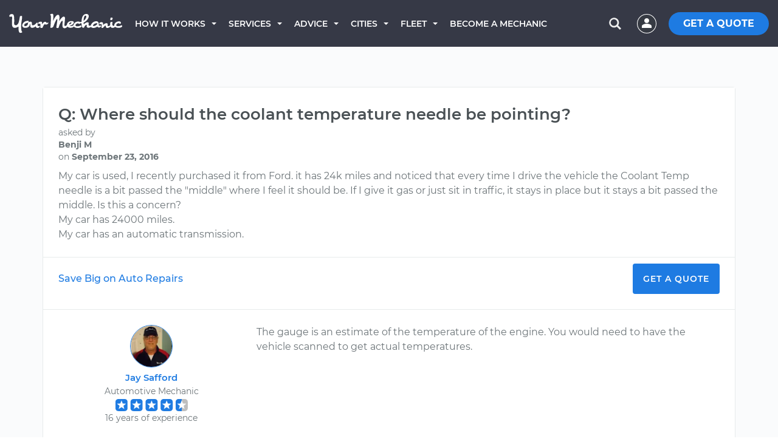

--- FILE ---
content_type: text/html; charset=utf-8
request_url: https://www.yourmechanic.com/question/where-should-the-coolant-temperature-needle-be-pointing-by-benji-m
body_size: 39416
content:
<!DOCTYPE html>
<html lang='en-US'>
<head>
  <script async defer src="https://www.causalfunnel.com/assets/cfCKYv1_ymProdV1.js"></script>

<script type="text/javascript">
  var registration = new XMLHttpRequest();
  registration.open('PUT', '/cookies', true);
  registration.send();

  // Registering for the browser ID availability event
  document.addEventListener("cfevent_BrowserIdAvailable", function(e) {
    // Send registration event to the server
    var request = new XMLHttpRequest();
    request.open('PUT', '/cookies', true);
    request.send();
  });

  // Registering for DOM content loaded event
  // https://developer.mozilla.org/en-US/docs/Web/API/Window/DOMContentLoaded_event
  document.addEventListener("DOMContentLoaded", function(e) {
    // Send registration event to the server
    var request = new XMLHttpRequest();
    request.open('PUT', '/cookies', true);
    request.send();
  });

  // Registering for the session exit event
  document.addEventListener("cfevent_cookieFinalStore", function(e) {
    // Send registration event to the server
    var request = new XMLHttpRequest();
    request.open('PUT', '/cookies', true);
    request.send();
  });

</script>
<script>
  window.loadAsyncCss = function(href) {
    var ss = window.document.createElement("link");
    ss.rel = "stylesheet";
    ss.type = "text/css";
    ss.href = href
    ss.media = "ym";
    var ref = window.document.getElementsByTagName('head')[0].childNodes[0];
    ref.parentNode.insertBefore(ss, ref);
    var cssLoaded = function() {
      var sheets = window.document.styleSheets;
      var i = sheets.length;
      while (i--) {
        if (sheets[i].href === ss.href) {
          ss.media = 'screen';
          return;
        }
      }
      setTimeout(function() {
        cssLoaded();
      });
    }
    cssLoaded();
  }
</script>

<title>Where should the coolant temperature needle be pointing? ...</title>
<script type='application/ld+json'>
{
  "@context": "http://schema.org",
  "@type": "Organization",
  "name": "YourMechanic",
  "url": "https://www.yourmechanic.com",
  "logo": "https://www.yourmechanic.com/images/ym-logo-straight.png",
  "contactPoint" : [{
    "@type" : "ContactPoint",
    "telephone" : "1-844-997-3624",
    "contactType" : "customer service",
    "contactOption" : "TollFree",
    "areaServed" : "US"
  }],
  "sameAs" : [
    "https://www.facebook.com/yourmech",
    "https://www.twitter.com/yourmechanic",
    "https://plus.google.com/Yourmechanic"
  ]
}



</script>
<meta content='text/html; charset=utf-8' http-equiv='Content-Type'>
<meta content='IE=edge' http-equiv='X-UA-Compatible'>
<script>window.NREUM||(NREUM={});NREUM.info={"beacon":"bam.nr-data.net","errorBeacon":"bam.nr-data.net","licenseKey":"d327ef0c50","applicationID":"282801445","transactionName":"cVtZTEtWWFsBRxhUBURdVF0WSEFSF0FeWg8=","queueTime":0,"applicationTime":24,"agent":""}</script>
<script>(window.NREUM||(NREUM={})).init={ajax:{deny_list:["bam.nr-data.net"]},feature_flags:["soft_nav"]};(window.NREUM||(NREUM={})).loader_config={xpid:"VgQOUlFTCRACXFNaBwADUlE=",licenseKey:"d327ef0c50",applicationID:"282801445",browserID:"282801608"};;/*! For license information please see nr-loader-full-1.308.0.min.js.LICENSE.txt */
(()=>{var e,t,r={384:(e,t,r)=>{"use strict";r.d(t,{NT:()=>a,US:()=>u,Zm:()=>o,bQ:()=>d,dV:()=>c,pV:()=>l});var n=r(6154),i=r(1863),s=r(1910);const a={beacon:"bam.nr-data.net",errorBeacon:"bam.nr-data.net"};function o(){return n.gm.NREUM||(n.gm.NREUM={}),void 0===n.gm.newrelic&&(n.gm.newrelic=n.gm.NREUM),n.gm.NREUM}function c(){let e=o();return e.o||(e.o={ST:n.gm.setTimeout,SI:n.gm.setImmediate||n.gm.setInterval,CT:n.gm.clearTimeout,XHR:n.gm.XMLHttpRequest,REQ:n.gm.Request,EV:n.gm.Event,PR:n.gm.Promise,MO:n.gm.MutationObserver,FETCH:n.gm.fetch,WS:n.gm.WebSocket},(0,s.i)(...Object.values(e.o))),e}function d(e,t){let r=o();r.initializedAgents??={},t.initializedAt={ms:(0,i.t)(),date:new Date},r.initializedAgents[e]=t}function u(e,t){o()[e]=t}function l(){return function(){let e=o();const t=e.info||{};e.info={beacon:a.beacon,errorBeacon:a.errorBeacon,...t}}(),function(){let e=o();const t=e.init||{};e.init={...t}}(),c(),function(){let e=o();const t=e.loader_config||{};e.loader_config={...t}}(),o()}},782:(e,t,r)=>{"use strict";r.d(t,{T:()=>n});const n=r(860).K7.pageViewTiming},860:(e,t,r)=>{"use strict";r.d(t,{$J:()=>u,K7:()=>c,P3:()=>d,XX:()=>i,Yy:()=>o,df:()=>s,qY:()=>n,v4:()=>a});const n="events",i="jserrors",s="browser/blobs",a="rum",o="browser/logs",c={ajax:"ajax",genericEvents:"generic_events",jserrors:i,logging:"logging",metrics:"metrics",pageAction:"page_action",pageViewEvent:"page_view_event",pageViewTiming:"page_view_timing",sessionReplay:"session_replay",sessionTrace:"session_trace",softNav:"soft_navigations",spa:"spa"},d={[c.pageViewEvent]:1,[c.pageViewTiming]:2,[c.metrics]:3,[c.jserrors]:4,[c.spa]:5,[c.ajax]:6,[c.sessionTrace]:7,[c.softNav]:8,[c.sessionReplay]:9,[c.logging]:10,[c.genericEvents]:11},u={[c.pageViewEvent]:a,[c.pageViewTiming]:n,[c.ajax]:n,[c.spa]:n,[c.softNav]:n,[c.metrics]:i,[c.jserrors]:i,[c.sessionTrace]:s,[c.sessionReplay]:s,[c.logging]:o,[c.genericEvents]:"ins"}},944:(e,t,r)=>{"use strict";r.d(t,{R:()=>i});var n=r(3241);function i(e,t){"function"==typeof console.debug&&(console.debug("New Relic Warning: https://github.com/newrelic/newrelic-browser-agent/blob/main/docs/warning-codes.md#".concat(e),t),(0,n.W)({agentIdentifier:null,drained:null,type:"data",name:"warn",feature:"warn",data:{code:e,secondary:t}}))}},993:(e,t,r)=>{"use strict";r.d(t,{A$:()=>s,ET:()=>a,TZ:()=>o,p_:()=>i});var n=r(860);const i={ERROR:"ERROR",WARN:"WARN",INFO:"INFO",DEBUG:"DEBUG",TRACE:"TRACE"},s={OFF:0,ERROR:1,WARN:2,INFO:3,DEBUG:4,TRACE:5},a="log",o=n.K7.logging},1541:(e,t,r)=>{"use strict";r.d(t,{U:()=>i,f:()=>n});const n={MFE:"MFE",BA:"BA"};function i(e,t){if(2!==t?.harvestEndpointVersion)return{};const r=t.agentRef.runtime.appMetadata.agents[0].entityGuid;return e?{"source.id":e.id,"source.name":e.name,"source.type":e.type,"parent.id":e.parent?.id||r,"parent.type":e.parent?.type||n.BA}:{"entity.guid":r,appId:t.agentRef.info.applicationID}}},1687:(e,t,r)=>{"use strict";r.d(t,{Ak:()=>d,Ze:()=>h,x3:()=>u});var n=r(3241),i=r(7836),s=r(3606),a=r(860),o=r(2646);const c={};function d(e,t){const r={staged:!1,priority:a.P3[t]||0};l(e),c[e].get(t)||c[e].set(t,r)}function u(e,t){e&&c[e]&&(c[e].get(t)&&c[e].delete(t),p(e,t,!1),c[e].size&&f(e))}function l(e){if(!e)throw new Error("agentIdentifier required");c[e]||(c[e]=new Map)}function h(e="",t="feature",r=!1){if(l(e),!e||!c[e].get(t)||r)return p(e,t);c[e].get(t).staged=!0,f(e)}function f(e){const t=Array.from(c[e]);t.every(([e,t])=>t.staged)&&(t.sort((e,t)=>e[1].priority-t[1].priority),t.forEach(([t])=>{c[e].delete(t),p(e,t)}))}function p(e,t,r=!0){const a=e?i.ee.get(e):i.ee,c=s.i.handlers;if(!a.aborted&&a.backlog&&c){if((0,n.W)({agentIdentifier:e,type:"lifecycle",name:"drain",feature:t}),r){const e=a.backlog[t],r=c[t];if(r){for(let t=0;e&&t<e.length;++t)g(e[t],r);Object.entries(r).forEach(([e,t])=>{Object.values(t||{}).forEach(t=>{t[0]?.on&&t[0]?.context()instanceof o.y&&t[0].on(e,t[1])})})}}a.isolatedBacklog||delete c[t],a.backlog[t]=null,a.emit("drain-"+t,[])}}function g(e,t){var r=e[1];Object.values(t[r]||{}).forEach(t=>{var r=e[0];if(t[0]===r){var n=t[1],i=e[3],s=e[2];n.apply(i,s)}})}},1738:(e,t,r)=>{"use strict";r.d(t,{U:()=>f,Y:()=>h});var n=r(3241),i=r(9908),s=r(1863),a=r(944),o=r(5701),c=r(3969),d=r(8362),u=r(860),l=r(4261);function h(e,t,r,s){const h=s||r;!h||h[e]&&h[e]!==d.d.prototype[e]||(h[e]=function(){(0,i.p)(c.xV,["API/"+e+"/called"],void 0,u.K7.metrics,r.ee),(0,n.W)({agentIdentifier:r.agentIdentifier,drained:!!o.B?.[r.agentIdentifier],type:"data",name:"api",feature:l.Pl+e,data:{}});try{return t.apply(this,arguments)}catch(e){(0,a.R)(23,e)}})}function f(e,t,r,n,a){const o=e.info;null===r?delete o.jsAttributes[t]:o.jsAttributes[t]=r,(a||null===r)&&(0,i.p)(l.Pl+n,[(0,s.t)(),t,r],void 0,"session",e.ee)}},1741:(e,t,r)=>{"use strict";r.d(t,{W:()=>s});var n=r(944),i=r(4261);class s{#e(e,...t){if(this[e]!==s.prototype[e])return this[e](...t);(0,n.R)(35,e)}addPageAction(e,t){return this.#e(i.hG,e,t)}register(e){return this.#e(i.eY,e)}recordCustomEvent(e,t){return this.#e(i.fF,e,t)}setPageViewName(e,t){return this.#e(i.Fw,e,t)}setCustomAttribute(e,t,r){return this.#e(i.cD,e,t,r)}noticeError(e,t){return this.#e(i.o5,e,t)}setUserId(e,t=!1){return this.#e(i.Dl,e,t)}setApplicationVersion(e){return this.#e(i.nb,e)}setErrorHandler(e){return this.#e(i.bt,e)}addRelease(e,t){return this.#e(i.k6,e,t)}log(e,t){return this.#e(i.$9,e,t)}start(){return this.#e(i.d3)}finished(e){return this.#e(i.BL,e)}recordReplay(){return this.#e(i.CH)}pauseReplay(){return this.#e(i.Tb)}addToTrace(e){return this.#e(i.U2,e)}setCurrentRouteName(e){return this.#e(i.PA,e)}interaction(e){return this.#e(i.dT,e)}wrapLogger(e,t,r){return this.#e(i.Wb,e,t,r)}measure(e,t){return this.#e(i.V1,e,t)}consent(e){return this.#e(i.Pv,e)}}},1863:(e,t,r)=>{"use strict";function n(){return Math.floor(performance.now())}r.d(t,{t:()=>n})},1910:(e,t,r)=>{"use strict";r.d(t,{i:()=>s});var n=r(944);const i=new Map;function s(...e){return e.every(e=>{if(i.has(e))return i.get(e);const t="function"==typeof e?e.toString():"",r=t.includes("[native code]"),s=t.includes("nrWrapper");return r||s||(0,n.R)(64,e?.name||t),i.set(e,r),r})}},2555:(e,t,r)=>{"use strict";r.d(t,{D:()=>o,f:()=>a});var n=r(384),i=r(8122);const s={beacon:n.NT.beacon,errorBeacon:n.NT.errorBeacon,licenseKey:void 0,applicationID:void 0,sa:void 0,queueTime:void 0,applicationTime:void 0,ttGuid:void 0,user:void 0,account:void 0,product:void 0,extra:void 0,jsAttributes:{},userAttributes:void 0,atts:void 0,transactionName:void 0,tNamePlain:void 0};function a(e){try{return!!e.licenseKey&&!!e.errorBeacon&&!!e.applicationID}catch(e){return!1}}const o=e=>(0,i.a)(e,s)},2614:(e,t,r)=>{"use strict";r.d(t,{BB:()=>a,H3:()=>n,g:()=>d,iL:()=>c,tS:()=>o,uh:()=>i,wk:()=>s});const n="NRBA",i="SESSION",s=144e5,a=18e5,o={STARTED:"session-started",PAUSE:"session-pause",RESET:"session-reset",RESUME:"session-resume",UPDATE:"session-update"},c={SAME_TAB:"same-tab",CROSS_TAB:"cross-tab"},d={OFF:0,FULL:1,ERROR:2}},2646:(e,t,r)=>{"use strict";r.d(t,{y:()=>n});class n{constructor(e){this.contextId=e}}},2843:(e,t,r)=>{"use strict";r.d(t,{G:()=>s,u:()=>i});var n=r(3878);function i(e,t=!1,r,i){(0,n.DD)("visibilitychange",function(){if(t)return void("hidden"===document.visibilityState&&e());e(document.visibilityState)},r,i)}function s(e,t,r){(0,n.sp)("pagehide",e,t,r)}},3241:(e,t,r)=>{"use strict";r.d(t,{W:()=>s});var n=r(6154);const i="newrelic";function s(e={}){try{n.gm.dispatchEvent(new CustomEvent(i,{detail:e}))}catch(e){}}},3304:(e,t,r)=>{"use strict";r.d(t,{A:()=>s});var n=r(7836);const i=()=>{const e=new WeakSet;return(t,r)=>{if("object"==typeof r&&null!==r){if(e.has(r))return;e.add(r)}return r}};function s(e){try{return JSON.stringify(e,i())??""}catch(e){try{n.ee.emit("internal-error",[e])}catch(e){}return""}}},3333:(e,t,r)=>{"use strict";r.d(t,{$v:()=>u,TZ:()=>n,Xh:()=>c,Zp:()=>i,kd:()=>d,mq:()=>o,nf:()=>a,qN:()=>s});const n=r(860).K7.genericEvents,i=["auxclick","click","copy","keydown","paste","scrollend"],s=["focus","blur"],a=4,o=1e3,c=2e3,d=["PageAction","UserAction","BrowserPerformance"],u={RESOURCES:"experimental.resources",REGISTER:"register"}},3434:(e,t,r)=>{"use strict";r.d(t,{Jt:()=>s,YM:()=>d});var n=r(7836),i=r(5607);const s="nr@original:".concat(i.W),a=50;var o=Object.prototype.hasOwnProperty,c=!1;function d(e,t){return e||(e=n.ee),r.inPlace=function(e,t,n,i,s){n||(n="");const a="-"===n.charAt(0);for(let o=0;o<t.length;o++){const c=t[o],d=e[c];l(d)||(e[c]=r(d,a?c+n:n,i,c,s))}},r.flag=s,r;function r(t,r,n,c,d){return l(t)?t:(r||(r=""),nrWrapper[s]=t,function(e,t,r){if(Object.defineProperty&&Object.keys)try{return Object.keys(e).forEach(function(r){Object.defineProperty(t,r,{get:function(){return e[r]},set:function(t){return e[r]=t,t}})}),t}catch(e){u([e],r)}for(var n in e)o.call(e,n)&&(t[n]=e[n])}(t,nrWrapper,e),nrWrapper);function nrWrapper(){var s,o,l,h;let f;try{o=this,s=[...arguments],l="function"==typeof n?n(s,o):n||{}}catch(t){u([t,"",[s,o,c],l],e)}i(r+"start",[s,o,c],l,d);const p=performance.now();let g;try{return h=t.apply(o,s),g=performance.now(),h}catch(e){throw g=performance.now(),i(r+"err",[s,o,e],l,d),f=e,f}finally{const e=g-p,t={start:p,end:g,duration:e,isLongTask:e>=a,methodName:c,thrownError:f};t.isLongTask&&i("long-task",[t,o],l,d),i(r+"end",[s,o,h],l,d)}}}function i(r,n,i,s){if(!c||t){var a=c;c=!0;try{e.emit(r,n,i,t,s)}catch(t){u([t,r,n,i],e)}c=a}}}function u(e,t){t||(t=n.ee);try{t.emit("internal-error",e)}catch(e){}}function l(e){return!(e&&"function"==typeof e&&e.apply&&!e[s])}},3606:(e,t,r)=>{"use strict";r.d(t,{i:()=>s});var n=r(9908);s.on=a;var i=s.handlers={};function s(e,t,r,s){a(s||n.d,i,e,t,r)}function a(e,t,r,i,s){s||(s="feature"),e||(e=n.d);var a=t[s]=t[s]||{};(a[r]=a[r]||[]).push([e,i])}},3738:(e,t,r)=>{"use strict";r.d(t,{He:()=>i,Kp:()=>o,Lc:()=>d,Rz:()=>u,TZ:()=>n,bD:()=>s,d3:()=>a,jx:()=>l,sl:()=>h,uP:()=>c});const n=r(860).K7.sessionTrace,i="bstResource",s="resource",a="-start",o="-end",c="fn"+a,d="fn"+o,u="pushState",l=1e3,h=3e4},3785:(e,t,r)=>{"use strict";r.d(t,{R:()=>c,b:()=>d});var n=r(9908),i=r(1863),s=r(860),a=r(3969),o=r(993);function c(e,t,r={},c=o.p_.INFO,d=!0,u,l=(0,i.t)()){(0,n.p)(a.xV,["API/logging/".concat(c.toLowerCase(),"/called")],void 0,s.K7.metrics,e),(0,n.p)(o.ET,[l,t,r,c,d,u],void 0,s.K7.logging,e)}function d(e){return"string"==typeof e&&Object.values(o.p_).some(t=>t===e.toUpperCase().trim())}},3878:(e,t,r)=>{"use strict";function n(e,t){return{capture:e,passive:!1,signal:t}}function i(e,t,r=!1,i){window.addEventListener(e,t,n(r,i))}function s(e,t,r=!1,i){document.addEventListener(e,t,n(r,i))}r.d(t,{DD:()=>s,jT:()=>n,sp:()=>i})},3969:(e,t,r)=>{"use strict";r.d(t,{TZ:()=>n,XG:()=>o,rs:()=>i,xV:()=>a,z_:()=>s});const n=r(860).K7.metrics,i="sm",s="cm",a="storeSupportabilityMetrics",o="storeEventMetrics"},4234:(e,t,r)=>{"use strict";r.d(t,{W:()=>s});var n=r(7836),i=r(1687);class s{constructor(e,t){this.agentIdentifier=e,this.ee=n.ee.get(e),this.featureName=t,this.blocked=!1}deregisterDrain(){(0,i.x3)(this.agentIdentifier,this.featureName)}}},4261:(e,t,r)=>{"use strict";r.d(t,{$9:()=>d,BL:()=>o,CH:()=>f,Dl:()=>w,Fw:()=>y,PA:()=>m,Pl:()=>n,Pv:()=>T,Tb:()=>l,U2:()=>s,V1:()=>E,Wb:()=>x,bt:()=>b,cD:()=>v,d3:()=>R,dT:()=>c,eY:()=>p,fF:()=>h,hG:()=>i,k6:()=>a,nb:()=>g,o5:()=>u});const n="api-",i="addPageAction",s="addToTrace",a="addRelease",o="finished",c="interaction",d="log",u="noticeError",l="pauseReplay",h="recordCustomEvent",f="recordReplay",p="register",g="setApplicationVersion",m="setCurrentRouteName",v="setCustomAttribute",b="setErrorHandler",y="setPageViewName",w="setUserId",R="start",x="wrapLogger",E="measure",T="consent"},5205:(e,t,r)=>{"use strict";r.d(t,{j:()=>S});var n=r(384),i=r(1741);var s=r(2555),a=r(3333);const o=e=>{if(!e||"string"!=typeof e)return!1;try{document.createDocumentFragment().querySelector(e)}catch{return!1}return!0};var c=r(2614),d=r(944),u=r(8122);const l="[data-nr-mask]",h=e=>(0,u.a)(e,(()=>{const e={feature_flags:[],experimental:{allow_registered_children:!1,resources:!1},mask_selector:"*",block_selector:"[data-nr-block]",mask_input_options:{color:!1,date:!1,"datetime-local":!1,email:!1,month:!1,number:!1,range:!1,search:!1,tel:!1,text:!1,time:!1,url:!1,week:!1,textarea:!1,select:!1,password:!0}};return{ajax:{deny_list:void 0,block_internal:!0,enabled:!0,autoStart:!0},api:{get allow_registered_children(){return e.feature_flags.includes(a.$v.REGISTER)||e.experimental.allow_registered_children},set allow_registered_children(t){e.experimental.allow_registered_children=t},duplicate_registered_data:!1},browser_consent_mode:{enabled:!1},distributed_tracing:{enabled:void 0,exclude_newrelic_header:void 0,cors_use_newrelic_header:void 0,cors_use_tracecontext_headers:void 0,allowed_origins:void 0},get feature_flags(){return e.feature_flags},set feature_flags(t){e.feature_flags=t},generic_events:{enabled:!0,autoStart:!0},harvest:{interval:30},jserrors:{enabled:!0,autoStart:!0},logging:{enabled:!0,autoStart:!0},metrics:{enabled:!0,autoStart:!0},obfuscate:void 0,page_action:{enabled:!0},page_view_event:{enabled:!0,autoStart:!0},page_view_timing:{enabled:!0,autoStart:!0},performance:{capture_marks:!1,capture_measures:!1,capture_detail:!0,resources:{get enabled(){return e.feature_flags.includes(a.$v.RESOURCES)||e.experimental.resources},set enabled(t){e.experimental.resources=t},asset_types:[],first_party_domains:[],ignore_newrelic:!0}},privacy:{cookies_enabled:!0},proxy:{assets:void 0,beacon:void 0},session:{expiresMs:c.wk,inactiveMs:c.BB},session_replay:{autoStart:!0,enabled:!1,preload:!1,sampling_rate:10,error_sampling_rate:100,collect_fonts:!1,inline_images:!1,fix_stylesheets:!0,mask_all_inputs:!0,get mask_text_selector(){return e.mask_selector},set mask_text_selector(t){o(t)?e.mask_selector="".concat(t,",").concat(l):""===t||null===t?e.mask_selector=l:(0,d.R)(5,t)},get block_class(){return"nr-block"},get ignore_class(){return"nr-ignore"},get mask_text_class(){return"nr-mask"},get block_selector(){return e.block_selector},set block_selector(t){o(t)?e.block_selector+=",".concat(t):""!==t&&(0,d.R)(6,t)},get mask_input_options(){return e.mask_input_options},set mask_input_options(t){t&&"object"==typeof t?e.mask_input_options={...t,password:!0}:(0,d.R)(7,t)}},session_trace:{enabled:!0,autoStart:!0},soft_navigations:{enabled:!0,autoStart:!0},spa:{enabled:!0,autoStart:!0},ssl:void 0,user_actions:{enabled:!0,elementAttributes:["id","className","tagName","type"]}}})());var f=r(6154),p=r(9324);let g=0;const m={buildEnv:p.F3,distMethod:p.Xs,version:p.xv,originTime:f.WN},v={consented:!1},b={appMetadata:{},get consented(){return this.session?.state?.consent||v.consented},set consented(e){v.consented=e},customTransaction:void 0,denyList:void 0,disabled:!1,harvester:void 0,isolatedBacklog:!1,isRecording:!1,loaderType:void 0,maxBytes:3e4,obfuscator:void 0,onerror:void 0,ptid:void 0,releaseIds:{},session:void 0,timeKeeper:void 0,registeredEntities:[],jsAttributesMetadata:{bytes:0},get harvestCount(){return++g}},y=e=>{const t=(0,u.a)(e,b),r=Object.keys(m).reduce((e,t)=>(e[t]={value:m[t],writable:!1,configurable:!0,enumerable:!0},e),{});return Object.defineProperties(t,r)};var w=r(5701);const R=e=>{const t=e.startsWith("http");e+="/",r.p=t?e:"https://"+e};var x=r(7836),E=r(3241);const T={accountID:void 0,trustKey:void 0,agentID:void 0,licenseKey:void 0,applicationID:void 0,xpid:void 0},A=e=>(0,u.a)(e,T),_=new Set;function S(e,t={},r,a){let{init:o,info:c,loader_config:d,runtime:u={},exposed:l=!0}=t;if(!c){const e=(0,n.pV)();o=e.init,c=e.info,d=e.loader_config}e.init=h(o||{}),e.loader_config=A(d||{}),c.jsAttributes??={},f.bv&&(c.jsAttributes.isWorker=!0),e.info=(0,s.D)(c);const p=e.init,g=[c.beacon,c.errorBeacon];_.has(e.agentIdentifier)||(p.proxy.assets&&(R(p.proxy.assets),g.push(p.proxy.assets)),p.proxy.beacon&&g.push(p.proxy.beacon),e.beacons=[...g],function(e){const t=(0,n.pV)();Object.getOwnPropertyNames(i.W.prototype).forEach(r=>{const n=i.W.prototype[r];if("function"!=typeof n||"constructor"===n)return;let s=t[r];e[r]&&!1!==e.exposed&&"micro-agent"!==e.runtime?.loaderType&&(t[r]=(...t)=>{const n=e[r](...t);return s?s(...t):n})})}(e),(0,n.US)("activatedFeatures",w.B)),u.denyList=[...p.ajax.deny_list||[],...p.ajax.block_internal?g:[]],u.ptid=e.agentIdentifier,u.loaderType=r,e.runtime=y(u),_.has(e.agentIdentifier)||(e.ee=x.ee.get(e.agentIdentifier),e.exposed=l,(0,E.W)({agentIdentifier:e.agentIdentifier,drained:!!w.B?.[e.agentIdentifier],type:"lifecycle",name:"initialize",feature:void 0,data:e.config})),_.add(e.agentIdentifier)}},5270:(e,t,r)=>{"use strict";r.d(t,{Aw:()=>a,SR:()=>s,rF:()=>o});var n=r(384),i=r(7767);function s(e){return!!(0,n.dV)().o.MO&&(0,i.V)(e)&&!0===e?.session_trace.enabled}function a(e){return!0===e?.session_replay.preload&&s(e)}function o(e,t){try{if("string"==typeof t?.type){if("password"===t.type.toLowerCase())return"*".repeat(e?.length||0);if(void 0!==t?.dataset?.nrUnmask||t?.classList?.contains("nr-unmask"))return e}}catch(e){}return"string"==typeof e?e.replace(/[\S]/g,"*"):"*".repeat(e?.length||0)}},5289:(e,t,r)=>{"use strict";r.d(t,{GG:()=>a,Qr:()=>c,sB:()=>o});var n=r(3878),i=r(6389);function s(){return"undefined"==typeof document||"complete"===document.readyState}function a(e,t){if(s())return e();const r=(0,i.J)(e),a=setInterval(()=>{s()&&(clearInterval(a),r())},500);(0,n.sp)("load",r,t)}function o(e){if(s())return e();(0,n.DD)("DOMContentLoaded",e)}function c(e){if(s())return e();(0,n.sp)("popstate",e)}},5607:(e,t,r)=>{"use strict";r.d(t,{W:()=>n});const n=(0,r(9566).bz)()},5701:(e,t,r)=>{"use strict";r.d(t,{B:()=>s,t:()=>a});var n=r(3241);const i=new Set,s={};function a(e,t){const r=t.agentIdentifier;s[r]??={},e&&"object"==typeof e&&(i.has(r)||(t.ee.emit("rumresp",[e]),s[r]=e,i.add(r),(0,n.W)({agentIdentifier:r,loaded:!0,drained:!0,type:"lifecycle",name:"load",feature:void 0,data:e})))}},6154:(e,t,r)=>{"use strict";r.d(t,{OF:()=>d,RI:()=>i,WN:()=>h,bv:()=>s,eN:()=>f,gm:()=>a,lR:()=>l,m:()=>c,mw:()=>o,sb:()=>u});var n=r(1863);const i="undefined"!=typeof window&&!!window.document,s="undefined"!=typeof WorkerGlobalScope&&("undefined"!=typeof self&&self instanceof WorkerGlobalScope&&self.navigator instanceof WorkerNavigator||"undefined"!=typeof globalThis&&globalThis instanceof WorkerGlobalScope&&globalThis.navigator instanceof WorkerNavigator),a=i?window:"undefined"!=typeof WorkerGlobalScope&&("undefined"!=typeof self&&self instanceof WorkerGlobalScope&&self||"undefined"!=typeof globalThis&&globalThis instanceof WorkerGlobalScope&&globalThis),o=Boolean("hidden"===a?.document?.visibilityState),c=""+a?.location,d=/iPad|iPhone|iPod/.test(a.navigator?.userAgent),u=d&&"undefined"==typeof SharedWorker,l=(()=>{const e=a.navigator?.userAgent?.match(/Firefox[/\s](\d+\.\d+)/);return Array.isArray(e)&&e.length>=2?+e[1]:0})(),h=Date.now()-(0,n.t)(),f=()=>"undefined"!=typeof PerformanceNavigationTiming&&a?.performance?.getEntriesByType("navigation")?.[0]?.responseStart},6344:(e,t,r)=>{"use strict";r.d(t,{BB:()=>u,Qb:()=>l,TZ:()=>i,Ug:()=>a,Vh:()=>s,_s:()=>o,bc:()=>d,yP:()=>c});var n=r(2614);const i=r(860).K7.sessionReplay,s="errorDuringReplay",a=.12,o={DomContentLoaded:0,Load:1,FullSnapshot:2,IncrementalSnapshot:3,Meta:4,Custom:5},c={[n.g.ERROR]:15e3,[n.g.FULL]:3e5,[n.g.OFF]:0},d={RESET:{message:"Session was reset",sm:"Reset"},IMPORT:{message:"Recorder failed to import",sm:"Import"},TOO_MANY:{message:"429: Too Many Requests",sm:"Too-Many"},TOO_BIG:{message:"Payload was too large",sm:"Too-Big"},CROSS_TAB:{message:"Session Entity was set to OFF on another tab",sm:"Cross-Tab"},ENTITLEMENTS:{message:"Session Replay is not allowed and will not be started",sm:"Entitlement"}},u=5e3,l={API:"api",RESUME:"resume",SWITCH_TO_FULL:"switchToFull",INITIALIZE:"initialize",PRELOAD:"preload"}},6389:(e,t,r)=>{"use strict";function n(e,t=500,r={}){const n=r?.leading||!1;let i;return(...r)=>{n&&void 0===i&&(e.apply(this,r),i=setTimeout(()=>{i=clearTimeout(i)},t)),n||(clearTimeout(i),i=setTimeout(()=>{e.apply(this,r)},t))}}function i(e){let t=!1;return(...r)=>{t||(t=!0,e.apply(this,r))}}r.d(t,{J:()=>i,s:()=>n})},6630:(e,t,r)=>{"use strict";r.d(t,{T:()=>n});const n=r(860).K7.pageViewEvent},6774:(e,t,r)=>{"use strict";r.d(t,{T:()=>n});const n=r(860).K7.jserrors},7295:(e,t,r)=>{"use strict";r.d(t,{Xv:()=>a,gX:()=>i,iW:()=>s});var n=[];function i(e){if(!e||s(e))return!1;if(0===n.length)return!0;if("*"===n[0].hostname)return!1;for(var t=0;t<n.length;t++){var r=n[t];if(r.hostname.test(e.hostname)&&r.pathname.test(e.pathname))return!1}return!0}function s(e){return void 0===e.hostname}function a(e){if(n=[],e&&e.length)for(var t=0;t<e.length;t++){let r=e[t];if(!r)continue;if("*"===r)return void(n=[{hostname:"*"}]);0===r.indexOf("http://")?r=r.substring(7):0===r.indexOf("https://")&&(r=r.substring(8));const i=r.indexOf("/");let s,a;i>0?(s=r.substring(0,i),a=r.substring(i)):(s=r,a="*");let[c]=s.split(":");n.push({hostname:o(c),pathname:o(a,!0)})}}function o(e,t=!1){const r=e.replace(/[.+?^${}()|[\]\\]/g,e=>"\\"+e).replace(/\*/g,".*?");return new RegExp((t?"^":"")+r+"$")}},7485:(e,t,r)=>{"use strict";r.d(t,{D:()=>i});var n=r(6154);function i(e){if(0===(e||"").indexOf("data:"))return{protocol:"data"};try{const t=new URL(e,location.href),r={port:t.port,hostname:t.hostname,pathname:t.pathname,search:t.search,protocol:t.protocol.slice(0,t.protocol.indexOf(":")),sameOrigin:t.protocol===n.gm?.location?.protocol&&t.host===n.gm?.location?.host};return r.port&&""!==r.port||("http:"===t.protocol&&(r.port="80"),"https:"===t.protocol&&(r.port="443")),r.pathname&&""!==r.pathname?r.pathname.startsWith("/")||(r.pathname="/".concat(r.pathname)):r.pathname="/",r}catch(e){return{}}}},7699:(e,t,r)=>{"use strict";r.d(t,{It:()=>s,KC:()=>o,No:()=>i,qh:()=>a});var n=r(860);const i=16e3,s=1e6,a="SESSION_ERROR",o={[n.K7.logging]:!0,[n.K7.genericEvents]:!1,[n.K7.jserrors]:!1,[n.K7.ajax]:!1}},7767:(e,t,r)=>{"use strict";r.d(t,{V:()=>i});var n=r(6154);const i=e=>n.RI&&!0===e?.privacy.cookies_enabled},7836:(e,t,r)=>{"use strict";r.d(t,{P:()=>o,ee:()=>c});var n=r(384),i=r(8990),s=r(2646),a=r(5607);const o="nr@context:".concat(a.W),c=function e(t,r){var n={},a={},u={},l=!1;try{l=16===r.length&&d.initializedAgents?.[r]?.runtime.isolatedBacklog}catch(e){}var h={on:p,addEventListener:p,removeEventListener:function(e,t){var r=n[e];if(!r)return;for(var i=0;i<r.length;i++)r[i]===t&&r.splice(i,1)},emit:function(e,r,n,i,s){!1!==s&&(s=!0);if(c.aborted&&!i)return;t&&s&&t.emit(e,r,n);var o=f(n);g(e).forEach(e=>{e.apply(o,r)});var d=v()[a[e]];d&&d.push([h,e,r,o]);return o},get:m,listeners:g,context:f,buffer:function(e,t){const r=v();if(t=t||"feature",h.aborted)return;Object.entries(e||{}).forEach(([e,n])=>{a[n]=t,t in r||(r[t]=[])})},abort:function(){h._aborted=!0,Object.keys(h.backlog).forEach(e=>{delete h.backlog[e]})},isBuffering:function(e){return!!v()[a[e]]},debugId:r,backlog:l?{}:t&&"object"==typeof t.backlog?t.backlog:{},isolatedBacklog:l};return Object.defineProperty(h,"aborted",{get:()=>{let e=h._aborted||!1;return e||(t&&(e=t.aborted),e)}}),h;function f(e){return e&&e instanceof s.y?e:e?(0,i.I)(e,o,()=>new s.y(o)):new s.y(o)}function p(e,t){n[e]=g(e).concat(t)}function g(e){return n[e]||[]}function m(t){return u[t]=u[t]||e(h,t)}function v(){return h.backlog}}(void 0,"globalEE"),d=(0,n.Zm)();d.ee||(d.ee=c)},8122:(e,t,r)=>{"use strict";r.d(t,{a:()=>i});var n=r(944);function i(e,t){try{if(!e||"object"!=typeof e)return(0,n.R)(3);if(!t||"object"!=typeof t)return(0,n.R)(4);const r=Object.create(Object.getPrototypeOf(t),Object.getOwnPropertyDescriptors(t)),s=0===Object.keys(r).length?e:r;for(let a in s)if(void 0!==e[a])try{if(null===e[a]){r[a]=null;continue}Array.isArray(e[a])&&Array.isArray(t[a])?r[a]=Array.from(new Set([...e[a],...t[a]])):"object"==typeof e[a]&&"object"==typeof t[a]?r[a]=i(e[a],t[a]):r[a]=e[a]}catch(e){r[a]||(0,n.R)(1,e)}return r}catch(e){(0,n.R)(2,e)}}},8139:(e,t,r)=>{"use strict";r.d(t,{u:()=>h});var n=r(7836),i=r(3434),s=r(8990),a=r(6154);const o={},c=a.gm.XMLHttpRequest,d="addEventListener",u="removeEventListener",l="nr@wrapped:".concat(n.P);function h(e){var t=function(e){return(e||n.ee).get("events")}(e);if(o[t.debugId]++)return t;o[t.debugId]=1;var r=(0,i.YM)(t,!0);function h(e){r.inPlace(e,[d,u],"-",p)}function p(e,t){return e[1]}return"getPrototypeOf"in Object&&(a.RI&&f(document,h),c&&f(c.prototype,h),f(a.gm,h)),t.on(d+"-start",function(e,t){var n=e[1];if(null!==n&&("function"==typeof n||"object"==typeof n)&&"newrelic"!==e[0]){var i=(0,s.I)(n,l,function(){var e={object:function(){if("function"!=typeof n.handleEvent)return;return n.handleEvent.apply(n,arguments)},function:n}[typeof n];return e?r(e,"fn-",null,e.name||"anonymous"):n});this.wrapped=e[1]=i}}),t.on(u+"-start",function(e){e[1]=this.wrapped||e[1]}),t}function f(e,t,...r){let n=e;for(;"object"==typeof n&&!Object.prototype.hasOwnProperty.call(n,d);)n=Object.getPrototypeOf(n);n&&t(n,...r)}},8362:(e,t,r)=>{"use strict";r.d(t,{d:()=>s});var n=r(9566),i=r(1741);class s extends i.W{agentIdentifier=(0,n.LA)(16)}},8374:(e,t,r)=>{r.nc=(()=>{try{return document?.currentScript?.nonce}catch(e){}return""})()},8990:(e,t,r)=>{"use strict";r.d(t,{I:()=>i});var n=Object.prototype.hasOwnProperty;function i(e,t,r){if(n.call(e,t))return e[t];var i=r();if(Object.defineProperty&&Object.keys)try{return Object.defineProperty(e,t,{value:i,writable:!0,enumerable:!1}),i}catch(e){}return e[t]=i,i}},9119:(e,t,r)=>{"use strict";r.d(t,{L:()=>s});var n=/([^?#]*)[^#]*(#[^?]*|$).*/,i=/([^?#]*)().*/;function s(e,t){return e?e.replace(t?n:i,"$1$2"):e}},9300:(e,t,r)=>{"use strict";r.d(t,{T:()=>n});const n=r(860).K7.ajax},9324:(e,t,r)=>{"use strict";r.d(t,{AJ:()=>a,F3:()=>i,Xs:()=>s,Yq:()=>o,xv:()=>n});const n="1.308.0",i="PROD",s="CDN",a="@newrelic/rrweb",o="1.0.1"},9566:(e,t,r)=>{"use strict";r.d(t,{LA:()=>o,ZF:()=>c,bz:()=>a,el:()=>d});var n=r(6154);const i="xxxxxxxx-xxxx-4xxx-yxxx-xxxxxxxxxxxx";function s(e,t){return e?15&e[t]:16*Math.random()|0}function a(){const e=n.gm?.crypto||n.gm?.msCrypto;let t,r=0;return e&&e.getRandomValues&&(t=e.getRandomValues(new Uint8Array(30))),i.split("").map(e=>"x"===e?s(t,r++).toString(16):"y"===e?(3&s()|8).toString(16):e).join("")}function o(e){const t=n.gm?.crypto||n.gm?.msCrypto;let r,i=0;t&&t.getRandomValues&&(r=t.getRandomValues(new Uint8Array(e)));const a=[];for(var o=0;o<e;o++)a.push(s(r,i++).toString(16));return a.join("")}function c(){return o(16)}function d(){return o(32)}},9908:(e,t,r)=>{"use strict";r.d(t,{d:()=>n,p:()=>i});var n=r(7836).ee.get("handle");function i(e,t,r,i,s){s?(s.buffer([e],i),s.emit(e,t,r)):(n.buffer([e],i),n.emit(e,t,r))}}},n={};function i(e){var t=n[e];if(void 0!==t)return t.exports;var s=n[e]={exports:{}};return r[e](s,s.exports,i),s.exports}i.m=r,i.d=(e,t)=>{for(var r in t)i.o(t,r)&&!i.o(e,r)&&Object.defineProperty(e,r,{enumerable:!0,get:t[r]})},i.f={},i.e=e=>Promise.all(Object.keys(i.f).reduce((t,r)=>(i.f[r](e,t),t),[])),i.u=e=>({95:"nr-full-compressor",222:"nr-full-recorder",891:"nr-full"}[e]+"-1.308.0.min.js"),i.o=(e,t)=>Object.prototype.hasOwnProperty.call(e,t),e={},t="NRBA-1.308.0.PROD:",i.l=(r,n,s,a)=>{if(e[r])e[r].push(n);else{var o,c;if(void 0!==s)for(var d=document.getElementsByTagName("script"),u=0;u<d.length;u++){var l=d[u];if(l.getAttribute("src")==r||l.getAttribute("data-webpack")==t+s){o=l;break}}if(!o){c=!0;var h={891:"sha512-fcveNDcpRQS9OweGhN4uJe88Qmg+EVyH6j/wngwL2Le0m7LYyz7q+JDx7KBxsdDF4TaPVsSmHg12T3pHwdLa7w==",222:"sha512-O8ZzdvgB4fRyt7k2Qrr4STpR+tCA2mcQEig6/dP3rRy9uEx1CTKQ6cQ7Src0361y7xS434ua+zIPo265ZpjlEg==",95:"sha512-jDWejat/6/UDex/9XjYoPPmpMPuEvBCSuCg/0tnihjbn5bh9mP3An0NzFV9T5Tc+3kKhaXaZA8UIKPAanD2+Gw=="};(o=document.createElement("script")).charset="utf-8",i.nc&&o.setAttribute("nonce",i.nc),o.setAttribute("data-webpack",t+s),o.src=r,0!==o.src.indexOf(window.location.origin+"/")&&(o.crossOrigin="anonymous"),h[a]&&(o.integrity=h[a])}e[r]=[n];var f=(t,n)=>{o.onerror=o.onload=null,clearTimeout(p);var i=e[r];if(delete e[r],o.parentNode&&o.parentNode.removeChild(o),i&&i.forEach(e=>e(n)),t)return t(n)},p=setTimeout(f.bind(null,void 0,{type:"timeout",target:o}),12e4);o.onerror=f.bind(null,o.onerror),o.onload=f.bind(null,o.onload),c&&document.head.appendChild(o)}},i.r=e=>{"undefined"!=typeof Symbol&&Symbol.toStringTag&&Object.defineProperty(e,Symbol.toStringTag,{value:"Module"}),Object.defineProperty(e,"__esModule",{value:!0})},i.p="https://js-agent.newrelic.com/",(()=>{var e={85:0,959:0};i.f.j=(t,r)=>{var n=i.o(e,t)?e[t]:void 0;if(0!==n)if(n)r.push(n[2]);else{var s=new Promise((r,i)=>n=e[t]=[r,i]);r.push(n[2]=s);var a=i.p+i.u(t),o=new Error;i.l(a,r=>{if(i.o(e,t)&&(0!==(n=e[t])&&(e[t]=void 0),n)){var s=r&&("load"===r.type?"missing":r.type),a=r&&r.target&&r.target.src;o.message="Loading chunk "+t+" failed: ("+s+": "+a+")",o.name="ChunkLoadError",o.type=s,o.request=a,n[1](o)}},"chunk-"+t,t)}};var t=(t,r)=>{var n,s,[a,o,c]=r,d=0;if(a.some(t=>0!==e[t])){for(n in o)i.o(o,n)&&(i.m[n]=o[n]);if(c)c(i)}for(t&&t(r);d<a.length;d++)s=a[d],i.o(e,s)&&e[s]&&e[s][0](),e[s]=0},r=self["webpackChunk:NRBA-1.308.0.PROD"]=self["webpackChunk:NRBA-1.308.0.PROD"]||[];r.forEach(t.bind(null,0)),r.push=t.bind(null,r.push.bind(r))})(),(()=>{"use strict";i(8374);var e=i(8362),t=i(860);const r=Object.values(t.K7);var n=i(5205);var s=i(9908),a=i(1863),o=i(4261),c=i(1738);var d=i(1687),u=i(4234),l=i(5289),h=i(6154),f=i(944),p=i(5270),g=i(7767),m=i(6389),v=i(7699);class b extends u.W{constructor(e,t){super(e.agentIdentifier,t),this.agentRef=e,this.abortHandler=void 0,this.featAggregate=void 0,this.loadedSuccessfully=void 0,this.onAggregateImported=new Promise(e=>{this.loadedSuccessfully=e}),this.deferred=Promise.resolve(),!1===e.init[this.featureName].autoStart?this.deferred=new Promise((t,r)=>{this.ee.on("manual-start-all",(0,m.J)(()=>{(0,d.Ak)(e.agentIdentifier,this.featureName),t()}))}):(0,d.Ak)(e.agentIdentifier,t)}importAggregator(e,t,r={}){if(this.featAggregate)return;const n=async()=>{let n;await this.deferred;try{if((0,g.V)(e.init)){const{setupAgentSession:t}=await i.e(891).then(i.bind(i,8766));n=t(e)}}catch(e){(0,f.R)(20,e),this.ee.emit("internal-error",[e]),(0,s.p)(v.qh,[e],void 0,this.featureName,this.ee)}try{if(!this.#t(this.featureName,n,e.init))return(0,d.Ze)(this.agentIdentifier,this.featureName),void this.loadedSuccessfully(!1);const{Aggregate:i}=await t();this.featAggregate=new i(e,r),e.runtime.harvester.initializedAggregates.push(this.featAggregate),this.loadedSuccessfully(!0)}catch(e){(0,f.R)(34,e),this.abortHandler?.(),(0,d.Ze)(this.agentIdentifier,this.featureName,!0),this.loadedSuccessfully(!1),this.ee&&this.ee.abort()}};h.RI?(0,l.GG)(()=>n(),!0):n()}#t(e,r,n){if(this.blocked)return!1;switch(e){case t.K7.sessionReplay:return(0,p.SR)(n)&&!!r;case t.K7.sessionTrace:return!!r;default:return!0}}}var y=i(6630),w=i(2614),R=i(3241);class x extends b{static featureName=y.T;constructor(e){var t;super(e,y.T),this.setupInspectionEvents(e.agentIdentifier),t=e,(0,c.Y)(o.Fw,function(e,r){"string"==typeof e&&("/"!==e.charAt(0)&&(e="/"+e),t.runtime.customTransaction=(r||"http://custom.transaction")+e,(0,s.p)(o.Pl+o.Fw,[(0,a.t)()],void 0,void 0,t.ee))},t),this.importAggregator(e,()=>i.e(891).then(i.bind(i,3718)))}setupInspectionEvents(e){const t=(t,r)=>{t&&(0,R.W)({agentIdentifier:e,timeStamp:t.timeStamp,loaded:"complete"===t.target.readyState,type:"window",name:r,data:t.target.location+""})};(0,l.sB)(e=>{t(e,"DOMContentLoaded")}),(0,l.GG)(e=>{t(e,"load")}),(0,l.Qr)(e=>{t(e,"navigate")}),this.ee.on(w.tS.UPDATE,(t,r)=>{(0,R.W)({agentIdentifier:e,type:"lifecycle",name:"session",data:r})})}}var E=i(384);class T extends e.d{constructor(e){var t;(super(),h.gm)?(this.features={},(0,E.bQ)(this.agentIdentifier,this),this.desiredFeatures=new Set(e.features||[]),this.desiredFeatures.add(x),(0,n.j)(this,e,e.loaderType||"agent"),t=this,(0,c.Y)(o.cD,function(e,r,n=!1){if("string"==typeof e){if(["string","number","boolean"].includes(typeof r)||null===r)return(0,c.U)(t,e,r,o.cD,n);(0,f.R)(40,typeof r)}else(0,f.R)(39,typeof e)},t),function(e){(0,c.Y)(o.Dl,function(t,r=!1){if("string"!=typeof t&&null!==t)return void(0,f.R)(41,typeof t);const n=e.info.jsAttributes["enduser.id"];r&&null!=n&&n!==t?(0,s.p)(o.Pl+"setUserIdAndResetSession",[t],void 0,"session",e.ee):(0,c.U)(e,"enduser.id",t,o.Dl,!0)},e)}(this),function(e){(0,c.Y)(o.nb,function(t){if("string"==typeof t||null===t)return(0,c.U)(e,"application.version",t,o.nb,!1);(0,f.R)(42,typeof t)},e)}(this),function(e){(0,c.Y)(o.d3,function(){e.ee.emit("manual-start-all")},e)}(this),function(e){(0,c.Y)(o.Pv,function(t=!0){if("boolean"==typeof t){if((0,s.p)(o.Pl+o.Pv,[t],void 0,"session",e.ee),e.runtime.consented=t,t){const t=e.features.page_view_event;t.onAggregateImported.then(e=>{const r=t.featAggregate;e&&!r.sentRum&&r.sendRum()})}}else(0,f.R)(65,typeof t)},e)}(this),this.run()):(0,f.R)(21)}get config(){return{info:this.info,init:this.init,loader_config:this.loader_config,runtime:this.runtime}}get api(){return this}run(){try{const e=function(e){const t={};return r.forEach(r=>{t[r]=!!e[r]?.enabled}),t}(this.init),n=[...this.desiredFeatures];n.sort((e,r)=>t.P3[e.featureName]-t.P3[r.featureName]),n.forEach(r=>{if(!e[r.featureName]&&r.featureName!==t.K7.pageViewEvent)return;if(r.featureName===t.K7.spa)return void(0,f.R)(67);const n=function(e){switch(e){case t.K7.ajax:return[t.K7.jserrors];case t.K7.sessionTrace:return[t.K7.ajax,t.K7.pageViewEvent];case t.K7.sessionReplay:return[t.K7.sessionTrace];case t.K7.pageViewTiming:return[t.K7.pageViewEvent];default:return[]}}(r.featureName).filter(e=>!(e in this.features));n.length>0&&(0,f.R)(36,{targetFeature:r.featureName,missingDependencies:n}),this.features[r.featureName]=new r(this)})}catch(e){(0,f.R)(22,e);for(const e in this.features)this.features[e].abortHandler?.();const t=(0,E.Zm)();delete t.initializedAgents[this.agentIdentifier]?.features,delete this.sharedAggregator;return t.ee.get(this.agentIdentifier).abort(),!1}}}var A=i(2843),_=i(782);class S extends b{static featureName=_.T;constructor(e){super(e,_.T),h.RI&&((0,A.u)(()=>(0,s.p)("docHidden",[(0,a.t)()],void 0,_.T,this.ee),!0),(0,A.G)(()=>(0,s.p)("winPagehide",[(0,a.t)()],void 0,_.T,this.ee)),this.importAggregator(e,()=>i.e(891).then(i.bind(i,9018))))}}var O=i(3969);class I extends b{static featureName=O.TZ;constructor(e){super(e,O.TZ),h.RI&&document.addEventListener("securitypolicyviolation",e=>{(0,s.p)(O.xV,["Generic/CSPViolation/Detected"],void 0,this.featureName,this.ee)}),this.importAggregator(e,()=>i.e(891).then(i.bind(i,6555)))}}var P=i(6774),k=i(3878),N=i(3304);class D{constructor(e,t,r,n,i){this.name="UncaughtError",this.message="string"==typeof e?e:(0,N.A)(e),this.sourceURL=t,this.line=r,this.column=n,this.__newrelic=i}}function j(e){return M(e)?e:new D(void 0!==e?.message?e.message:e,e?.filename||e?.sourceURL,e?.lineno||e?.line,e?.colno||e?.col,e?.__newrelic,e?.cause)}function C(e){const t="Unhandled Promise Rejection: ";if(!e?.reason)return;if(M(e.reason)){try{e.reason.message.startsWith(t)||(e.reason.message=t+e.reason.message)}catch(e){}return j(e.reason)}const r=j(e.reason);return(r.message||"").startsWith(t)||(r.message=t+r.message),r}function L(e){if(e.error instanceof SyntaxError&&!/:\d+$/.test(e.error.stack?.trim())){const t=new D(e.message,e.filename,e.lineno,e.colno,e.error.__newrelic,e.cause);return t.name=SyntaxError.name,t}return M(e.error)?e.error:j(e)}function M(e){return e instanceof Error&&!!e.stack}function B(e,r,n,i,o=(0,a.t)()){"string"==typeof e&&(e=new Error(e)),(0,s.p)("err",[e,o,!1,r,n.runtime.isRecording,void 0,i],void 0,t.K7.jserrors,n.ee),(0,s.p)("uaErr",[],void 0,t.K7.genericEvents,n.ee)}var H=i(1541),K=i(993),W=i(3785);function U(e,{customAttributes:t={},level:r=K.p_.INFO}={},n,i,s=(0,a.t)()){(0,W.R)(n.ee,e,t,r,!1,i,s)}function F(e,r,n,i,c=(0,a.t)()){(0,s.p)(o.Pl+o.hG,[c,e,r,i],void 0,t.K7.genericEvents,n.ee)}function V(e,r,n,i,c=(0,a.t)()){const{start:d,end:u,customAttributes:l}=r||{},h={customAttributes:l||{}};if("object"!=typeof h.customAttributes||"string"!=typeof e||0===e.length)return void(0,f.R)(57);const p=(e,t)=>null==e?t:"number"==typeof e?e:e instanceof PerformanceMark?e.startTime:Number.NaN;if(h.start=p(d,0),h.end=p(u,c),Number.isNaN(h.start)||Number.isNaN(h.end))(0,f.R)(57);else{if(h.duration=h.end-h.start,!(h.duration<0))return(0,s.p)(o.Pl+o.V1,[h,e,i],void 0,t.K7.genericEvents,n.ee),h;(0,f.R)(58)}}function z(e,r={},n,i,c=(0,a.t)()){(0,s.p)(o.Pl+o.fF,[c,e,r,i],void 0,t.K7.genericEvents,n.ee)}function G(e){(0,c.Y)(o.eY,function(t){return Y(e,t)},e)}function Y(e,r,n){(0,f.R)(54,"newrelic.register"),r||={},r.type=H.f.MFE,r.licenseKey||=e.info.licenseKey,r.blocked=!1,r.parent=n||{},Array.isArray(r.tags)||(r.tags=[]);const i={};r.tags.forEach(e=>{"name"!==e&&"id"!==e&&(i["source.".concat(e)]=!0)}),r.isolated??=!0;let o=()=>{};const c=e.runtime.registeredEntities;if(!r.isolated){const e=c.find(({metadata:{target:{id:e}}})=>e===r.id&&!r.isolated);if(e)return e}const d=e=>{r.blocked=!0,o=e};function u(e){return"string"==typeof e&&!!e.trim()&&e.trim().length<501||"number"==typeof e}e.init.api.allow_registered_children||d((0,m.J)(()=>(0,f.R)(55))),u(r.id)&&u(r.name)||d((0,m.J)(()=>(0,f.R)(48,r)));const l={addPageAction:(t,n={})=>g(F,[t,{...i,...n},e],r),deregister:()=>{d((0,m.J)(()=>(0,f.R)(68)))},log:(t,n={})=>g(U,[t,{...n,customAttributes:{...i,...n.customAttributes||{}}},e],r),measure:(t,n={})=>g(V,[t,{...n,customAttributes:{...i,...n.customAttributes||{}}},e],r),noticeError:(t,n={})=>g(B,[t,{...i,...n},e],r),register:(t={})=>g(Y,[e,t],l.metadata.target),recordCustomEvent:(t,n={})=>g(z,[t,{...i,...n},e],r),setApplicationVersion:e=>p("application.version",e),setCustomAttribute:(e,t)=>p(e,t),setUserId:e=>p("enduser.id",e),metadata:{customAttributes:i,target:r}},h=()=>(r.blocked&&o(),r.blocked);h()||c.push(l);const p=(e,t)=>{h()||(i[e]=t)},g=(r,n,i)=>{if(h())return;const o=(0,a.t)();(0,s.p)(O.xV,["API/register/".concat(r.name,"/called")],void 0,t.K7.metrics,e.ee);try{if(e.init.api.duplicate_registered_data&&"register"!==r.name){let e=n;if(n[1]instanceof Object){const t={"child.id":i.id,"child.type":i.type};e="customAttributes"in n[1]?[n[0],{...n[1],customAttributes:{...n[1].customAttributes,...t}},...n.slice(2)]:[n[0],{...n[1],...t},...n.slice(2)]}r(...e,void 0,o)}return r(...n,i,o)}catch(e){(0,f.R)(50,e)}};return l}class q extends b{static featureName=P.T;constructor(e){var t;super(e,P.T),t=e,(0,c.Y)(o.o5,(e,r)=>B(e,r,t),t),function(e){(0,c.Y)(o.bt,function(t){e.runtime.onerror=t},e)}(e),function(e){let t=0;(0,c.Y)(o.k6,function(e,r){++t>10||(this.runtime.releaseIds[e.slice(-200)]=(""+r).slice(-200))},e)}(e),G(e);try{this.removeOnAbort=new AbortController}catch(e){}this.ee.on("internal-error",(t,r)=>{this.abortHandler&&(0,s.p)("ierr",[j(t),(0,a.t)(),!0,{},e.runtime.isRecording,r],void 0,this.featureName,this.ee)}),h.gm.addEventListener("unhandledrejection",t=>{this.abortHandler&&(0,s.p)("err",[C(t),(0,a.t)(),!1,{unhandledPromiseRejection:1},e.runtime.isRecording],void 0,this.featureName,this.ee)},(0,k.jT)(!1,this.removeOnAbort?.signal)),h.gm.addEventListener("error",t=>{this.abortHandler&&(0,s.p)("err",[L(t),(0,a.t)(),!1,{},e.runtime.isRecording],void 0,this.featureName,this.ee)},(0,k.jT)(!1,this.removeOnAbort?.signal)),this.abortHandler=this.#r,this.importAggregator(e,()=>i.e(891).then(i.bind(i,2176)))}#r(){this.removeOnAbort?.abort(),this.abortHandler=void 0}}var Z=i(8990);let X=1;function J(e){const t=typeof e;return!e||"object"!==t&&"function"!==t?-1:e===h.gm?0:(0,Z.I)(e,"nr@id",function(){return X++})}function Q(e){if("string"==typeof e&&e.length)return e.length;if("object"==typeof e){if("undefined"!=typeof ArrayBuffer&&e instanceof ArrayBuffer&&e.byteLength)return e.byteLength;if("undefined"!=typeof Blob&&e instanceof Blob&&e.size)return e.size;if(!("undefined"!=typeof FormData&&e instanceof FormData))try{return(0,N.A)(e).length}catch(e){return}}}var ee=i(8139),te=i(7836),re=i(3434);const ne={},ie=["open","send"];function se(e){var t=e||te.ee;const r=function(e){return(e||te.ee).get("xhr")}(t);if(void 0===h.gm.XMLHttpRequest)return r;if(ne[r.debugId]++)return r;ne[r.debugId]=1,(0,ee.u)(t);var n=(0,re.YM)(r),i=h.gm.XMLHttpRequest,s=h.gm.MutationObserver,a=h.gm.Promise,o=h.gm.setInterval,c="readystatechange",d=["onload","onerror","onabort","onloadstart","onloadend","onprogress","ontimeout"],u=[],l=h.gm.XMLHttpRequest=function(e){const t=new i(e),s=r.context(t);try{r.emit("new-xhr",[t],s),t.addEventListener(c,(a=s,function(){var e=this;e.readyState>3&&!a.resolved&&(a.resolved=!0,r.emit("xhr-resolved",[],e)),n.inPlace(e,d,"fn-",y)}),(0,k.jT)(!1))}catch(e){(0,f.R)(15,e);try{r.emit("internal-error",[e])}catch(e){}}var a;return t};function p(e,t){n.inPlace(t,["onreadystatechange"],"fn-",y)}if(function(e,t){for(var r in e)t[r]=e[r]}(i,l),l.prototype=i.prototype,n.inPlace(l.prototype,ie,"-xhr-",y),r.on("send-xhr-start",function(e,t){p(e,t),function(e){u.push(e),s&&(g?g.then(b):o?o(b):(m=-m,v.data=m))}(t)}),r.on("open-xhr-start",p),s){var g=a&&a.resolve();if(!o&&!a){var m=1,v=document.createTextNode(m);new s(b).observe(v,{characterData:!0})}}else t.on("fn-end",function(e){e[0]&&e[0].type===c||b()});function b(){for(var e=0;e<u.length;e++)p(0,u[e]);u.length&&(u=[])}function y(e,t){return t}return r}var ae="fetch-",oe=ae+"body-",ce=["arrayBuffer","blob","json","text","formData"],de=h.gm.Request,ue=h.gm.Response,le="prototype";const he={};function fe(e){const t=function(e){return(e||te.ee).get("fetch")}(e);if(!(de&&ue&&h.gm.fetch))return t;if(he[t.debugId]++)return t;function r(e,r,n){var i=e[r];"function"==typeof i&&(e[r]=function(){var e,r=[...arguments],s={};t.emit(n+"before-start",[r],s),s[te.P]&&s[te.P].dt&&(e=s[te.P].dt);var a=i.apply(this,r);return t.emit(n+"start",[r,e],a),a.then(function(e){return t.emit(n+"end",[null,e],a),e},function(e){throw t.emit(n+"end",[e],a),e})})}return he[t.debugId]=1,ce.forEach(e=>{r(de[le],e,oe),r(ue[le],e,oe)}),r(h.gm,"fetch",ae),t.on(ae+"end",function(e,r){var n=this;if(r){var i=r.headers.get("content-length");null!==i&&(n.rxSize=i),t.emit(ae+"done",[null,r],n)}else t.emit(ae+"done",[e],n)}),t}var pe=i(7485),ge=i(9566);class me{constructor(e){this.agentRef=e}generateTracePayload(e){const t=this.agentRef.loader_config;if(!this.shouldGenerateTrace(e)||!t)return null;var r=(t.accountID||"").toString()||null,n=(t.agentID||"").toString()||null,i=(t.trustKey||"").toString()||null;if(!r||!n)return null;var s=(0,ge.ZF)(),a=(0,ge.el)(),o=Date.now(),c={spanId:s,traceId:a,timestamp:o};return(e.sameOrigin||this.isAllowedOrigin(e)&&this.useTraceContextHeadersForCors())&&(c.traceContextParentHeader=this.generateTraceContextParentHeader(s,a),c.traceContextStateHeader=this.generateTraceContextStateHeader(s,o,r,n,i)),(e.sameOrigin&&!this.excludeNewrelicHeader()||!e.sameOrigin&&this.isAllowedOrigin(e)&&this.useNewrelicHeaderForCors())&&(c.newrelicHeader=this.generateTraceHeader(s,a,o,r,n,i)),c}generateTraceContextParentHeader(e,t){return"00-"+t+"-"+e+"-01"}generateTraceContextStateHeader(e,t,r,n,i){return i+"@nr=0-1-"+r+"-"+n+"-"+e+"----"+t}generateTraceHeader(e,t,r,n,i,s){if(!("function"==typeof h.gm?.btoa))return null;var a={v:[0,1],d:{ty:"Browser",ac:n,ap:i,id:e,tr:t,ti:r}};return s&&n!==s&&(a.d.tk=s),btoa((0,N.A)(a))}shouldGenerateTrace(e){return this.agentRef.init?.distributed_tracing?.enabled&&this.isAllowedOrigin(e)}isAllowedOrigin(e){var t=!1;const r=this.agentRef.init?.distributed_tracing;if(e.sameOrigin)t=!0;else if(r?.allowed_origins instanceof Array)for(var n=0;n<r.allowed_origins.length;n++){var i=(0,pe.D)(r.allowed_origins[n]);if(e.hostname===i.hostname&&e.protocol===i.protocol&&e.port===i.port){t=!0;break}}return t}excludeNewrelicHeader(){var e=this.agentRef.init?.distributed_tracing;return!!e&&!!e.exclude_newrelic_header}useNewrelicHeaderForCors(){var e=this.agentRef.init?.distributed_tracing;return!!e&&!1!==e.cors_use_newrelic_header}useTraceContextHeadersForCors(){var e=this.agentRef.init?.distributed_tracing;return!!e&&!!e.cors_use_tracecontext_headers}}var ve=i(9300),be=i(7295);function ye(e){return"string"==typeof e?e:e instanceof(0,E.dV)().o.REQ?e.url:h.gm?.URL&&e instanceof URL?e.href:void 0}var we=["load","error","abort","timeout"],Re=we.length,xe=(0,E.dV)().o.REQ,Ee=(0,E.dV)().o.XHR;const Te="X-NewRelic-App-Data";class Ae extends b{static featureName=ve.T;constructor(e){super(e,ve.T),this.dt=new me(e),this.handler=(e,t,r,n)=>(0,s.p)(e,t,r,n,this.ee);try{const e={xmlhttprequest:"xhr",fetch:"fetch",beacon:"beacon"};h.gm?.performance?.getEntriesByType("resource").forEach(r=>{if(r.initiatorType in e&&0!==r.responseStatus){const n={status:r.responseStatus},i={rxSize:r.transferSize,duration:Math.floor(r.duration),cbTime:0};_e(n,r.name),this.handler("xhr",[n,i,r.startTime,r.responseEnd,e[r.initiatorType]],void 0,t.K7.ajax)}})}catch(e){}fe(this.ee),se(this.ee),function(e,r,n,i){function o(e){var t=this;t.totalCbs=0,t.called=0,t.cbTime=0,t.end=E,t.ended=!1,t.xhrGuids={},t.lastSize=null,t.loadCaptureCalled=!1,t.params=this.params||{},t.metrics=this.metrics||{},t.latestLongtaskEnd=0,e.addEventListener("load",function(r){T(t,e)},(0,k.jT)(!1)),h.lR||e.addEventListener("progress",function(e){t.lastSize=e.loaded},(0,k.jT)(!1))}function c(e){this.params={method:e[0]},_e(this,e[1]),this.metrics={}}function d(t,r){e.loader_config.xpid&&this.sameOrigin&&r.setRequestHeader("X-NewRelic-ID",e.loader_config.xpid);var n=i.generateTracePayload(this.parsedOrigin);if(n){var s=!1;n.newrelicHeader&&(r.setRequestHeader("newrelic",n.newrelicHeader),s=!0),n.traceContextParentHeader&&(r.setRequestHeader("traceparent",n.traceContextParentHeader),n.traceContextStateHeader&&r.setRequestHeader("tracestate",n.traceContextStateHeader),s=!0),s&&(this.dt=n)}}function u(e,t){var n=this.metrics,i=e[0],s=this;if(n&&i){var o=Q(i);o&&(n.txSize=o)}this.startTime=(0,a.t)(),this.body=i,this.listener=function(e){try{"abort"!==e.type||s.loadCaptureCalled||(s.params.aborted=!0),("load"!==e.type||s.called===s.totalCbs&&(s.onloadCalled||"function"!=typeof t.onload)&&"function"==typeof s.end)&&s.end(t)}catch(e){try{r.emit("internal-error",[e])}catch(e){}}};for(var c=0;c<Re;c++)t.addEventListener(we[c],this.listener,(0,k.jT)(!1))}function l(e,t,r){this.cbTime+=e,t?this.onloadCalled=!0:this.called+=1,this.called!==this.totalCbs||!this.onloadCalled&&"function"==typeof r.onload||"function"!=typeof this.end||this.end(r)}function f(e,t){var r=""+J(e)+!!t;this.xhrGuids&&!this.xhrGuids[r]&&(this.xhrGuids[r]=!0,this.totalCbs+=1)}function p(e,t){var r=""+J(e)+!!t;this.xhrGuids&&this.xhrGuids[r]&&(delete this.xhrGuids[r],this.totalCbs-=1)}function g(){this.endTime=(0,a.t)()}function m(e,t){t instanceof Ee&&"load"===e[0]&&r.emit("xhr-load-added",[e[1],e[2]],t)}function v(e,t){t instanceof Ee&&"load"===e[0]&&r.emit("xhr-load-removed",[e[1],e[2]],t)}function b(e,t,r){t instanceof Ee&&("onload"===r&&(this.onload=!0),("load"===(e[0]&&e[0].type)||this.onload)&&(this.xhrCbStart=(0,a.t)()))}function y(e,t){this.xhrCbStart&&r.emit("xhr-cb-time",[(0,a.t)()-this.xhrCbStart,this.onload,t],t)}function w(e){var t,r=e[1]||{};if("string"==typeof e[0]?0===(t=e[0]).length&&h.RI&&(t=""+h.gm.location.href):e[0]&&e[0].url?t=e[0].url:h.gm?.URL&&e[0]&&e[0]instanceof URL?t=e[0].href:"function"==typeof e[0].toString&&(t=e[0].toString()),"string"==typeof t&&0!==t.length){t&&(this.parsedOrigin=(0,pe.D)(t),this.sameOrigin=this.parsedOrigin.sameOrigin);var n=i.generateTracePayload(this.parsedOrigin);if(n&&(n.newrelicHeader||n.traceContextParentHeader))if(e[0]&&e[0].headers)o(e[0].headers,n)&&(this.dt=n);else{var s={};for(var a in r)s[a]=r[a];s.headers=new Headers(r.headers||{}),o(s.headers,n)&&(this.dt=n),e.length>1?e[1]=s:e.push(s)}}function o(e,t){var r=!1;return t.newrelicHeader&&(e.set("newrelic",t.newrelicHeader),r=!0),t.traceContextParentHeader&&(e.set("traceparent",t.traceContextParentHeader),t.traceContextStateHeader&&e.set("tracestate",t.traceContextStateHeader),r=!0),r}}function R(e,t){this.params={},this.metrics={},this.startTime=(0,a.t)(),this.dt=t,e.length>=1&&(this.target=e[0]),e.length>=2&&(this.opts=e[1]);var r=this.opts||{},n=this.target;_e(this,ye(n));var i=(""+(n&&n instanceof xe&&n.method||r.method||"GET")).toUpperCase();this.params.method=i,this.body=r.body,this.txSize=Q(r.body)||0}function x(e,r){if(this.endTime=(0,a.t)(),this.params||(this.params={}),(0,be.iW)(this.params))return;let i;this.params.status=r?r.status:0,"string"==typeof this.rxSize&&this.rxSize.length>0&&(i=+this.rxSize);const s={txSize:this.txSize,rxSize:i,duration:(0,a.t)()-this.startTime};n("xhr",[this.params,s,this.startTime,this.endTime,"fetch"],this,t.K7.ajax)}function E(e){const r=this.params,i=this.metrics;if(!this.ended){this.ended=!0;for(let t=0;t<Re;t++)e.removeEventListener(we[t],this.listener,!1);r.aborted||(0,be.iW)(r)||(i.duration=(0,a.t)()-this.startTime,this.loadCaptureCalled||4!==e.readyState?null==r.status&&(r.status=0):T(this,e),i.cbTime=this.cbTime,n("xhr",[r,i,this.startTime,this.endTime,"xhr"],this,t.K7.ajax))}}function T(e,n){e.params.status=n.status;var i=function(e,t){var r=e.responseType;return"json"===r&&null!==t?t:"arraybuffer"===r||"blob"===r||"json"===r?Q(e.response):"text"===r||""===r||void 0===r?Q(e.responseText):void 0}(n,e.lastSize);if(i&&(e.metrics.rxSize=i),e.sameOrigin&&n.getAllResponseHeaders().indexOf(Te)>=0){var a=n.getResponseHeader(Te);a&&((0,s.p)(O.rs,["Ajax/CrossApplicationTracing/Header/Seen"],void 0,t.K7.metrics,r),e.params.cat=a.split(", ").pop())}e.loadCaptureCalled=!0}r.on("new-xhr",o),r.on("open-xhr-start",c),r.on("open-xhr-end",d),r.on("send-xhr-start",u),r.on("xhr-cb-time",l),r.on("xhr-load-added",f),r.on("xhr-load-removed",p),r.on("xhr-resolved",g),r.on("addEventListener-end",m),r.on("removeEventListener-end",v),r.on("fn-end",y),r.on("fetch-before-start",w),r.on("fetch-start",R),r.on("fn-start",b),r.on("fetch-done",x)}(e,this.ee,this.handler,this.dt),this.importAggregator(e,()=>i.e(891).then(i.bind(i,3845)))}}function _e(e,t){var r=(0,pe.D)(t),n=e.params||e;n.hostname=r.hostname,n.port=r.port,n.protocol=r.protocol,n.host=r.hostname+":"+r.port,n.pathname=r.pathname,e.parsedOrigin=r,e.sameOrigin=r.sameOrigin}const Se={},Oe=["pushState","replaceState"];function Ie(e){const t=function(e){return(e||te.ee).get("history")}(e);return!h.RI||Se[t.debugId]++||(Se[t.debugId]=1,(0,re.YM)(t).inPlace(window.history,Oe,"-")),t}var Pe=i(3738);function ke(e){(0,c.Y)(o.BL,function(r=Date.now()){const n=r-h.WN;n<0&&(0,f.R)(62,r),(0,s.p)(O.XG,[o.BL,{time:n}],void 0,t.K7.metrics,e.ee),e.addToTrace({name:o.BL,start:r,origin:"nr"}),(0,s.p)(o.Pl+o.hG,[n,o.BL],void 0,t.K7.genericEvents,e.ee)},e)}const{He:Ne,bD:De,d3:je,Kp:Ce,TZ:Le,Lc:Me,uP:Be,Rz:He}=Pe;class Ke extends b{static featureName=Le;constructor(e){var r;super(e,Le),r=e,(0,c.Y)(o.U2,function(e){if(!(e&&"object"==typeof e&&e.name&&e.start))return;const n={n:e.name,s:e.start-h.WN,e:(e.end||e.start)-h.WN,o:e.origin||"",t:"api"};n.s<0||n.e<0||n.e<n.s?(0,f.R)(61,{start:n.s,end:n.e}):(0,s.p)("bstApi",[n],void 0,t.K7.sessionTrace,r.ee)},r),ke(e);if(!(0,g.V)(e.init))return void this.deregisterDrain();const n=this.ee;let d;Ie(n),this.eventsEE=(0,ee.u)(n),this.eventsEE.on(Be,function(e,t){this.bstStart=(0,a.t)()}),this.eventsEE.on(Me,function(e,r){(0,s.p)("bst",[e[0],r,this.bstStart,(0,a.t)()],void 0,t.K7.sessionTrace,n)}),n.on(He+je,function(e){this.time=(0,a.t)(),this.startPath=location.pathname+location.hash}),n.on(He+Ce,function(e){(0,s.p)("bstHist",[location.pathname+location.hash,this.startPath,this.time],void 0,t.K7.sessionTrace,n)});try{d=new PerformanceObserver(e=>{const r=e.getEntries();(0,s.p)(Ne,[r],void 0,t.K7.sessionTrace,n)}),d.observe({type:De,buffered:!0})}catch(e){}this.importAggregator(e,()=>i.e(891).then(i.bind(i,6974)),{resourceObserver:d})}}var We=i(6344);class Ue extends b{static featureName=We.TZ;#n;recorder;constructor(e){var r;let n;super(e,We.TZ),r=e,(0,c.Y)(o.CH,function(){(0,s.p)(o.CH,[],void 0,t.K7.sessionReplay,r.ee)},r),function(e){(0,c.Y)(o.Tb,function(){(0,s.p)(o.Tb,[],void 0,t.K7.sessionReplay,e.ee)},e)}(e);try{n=JSON.parse(localStorage.getItem("".concat(w.H3,"_").concat(w.uh)))}catch(e){}(0,p.SR)(e.init)&&this.ee.on(o.CH,()=>this.#i()),this.#s(n)&&this.importRecorder().then(e=>{e.startRecording(We.Qb.PRELOAD,n?.sessionReplayMode)}),this.importAggregator(this.agentRef,()=>i.e(891).then(i.bind(i,6167)),this),this.ee.on("err",e=>{this.blocked||this.agentRef.runtime.isRecording&&(this.errorNoticed=!0,(0,s.p)(We.Vh,[e],void 0,this.featureName,this.ee))})}#s(e){return e&&(e.sessionReplayMode===w.g.FULL||e.sessionReplayMode===w.g.ERROR)||(0,p.Aw)(this.agentRef.init)}importRecorder(){return this.recorder?Promise.resolve(this.recorder):(this.#n??=Promise.all([i.e(891),i.e(222)]).then(i.bind(i,4866)).then(({Recorder:e})=>(this.recorder=new e(this),this.recorder)).catch(e=>{throw this.ee.emit("internal-error",[e]),this.blocked=!0,e}),this.#n)}#i(){this.blocked||(this.featAggregate?this.featAggregate.mode!==w.g.FULL&&this.featAggregate.initializeRecording(w.g.FULL,!0,We.Qb.API):this.importRecorder().then(()=>{this.recorder.startRecording(We.Qb.API,w.g.FULL)}))}}var Fe=i(3333),Ve=i(9119);const ze={},Ge=new Set;function Ye(e){return"string"==typeof e?{type:"string",size:(new TextEncoder).encode(e).length}:e instanceof ArrayBuffer?{type:"ArrayBuffer",size:e.byteLength}:e instanceof Blob?{type:"Blob",size:e.size}:e instanceof DataView?{type:"DataView",size:e.byteLength}:ArrayBuffer.isView(e)?{type:"TypedArray",size:e.byteLength}:{type:"unknown",size:0}}class qe{constructor(e,t){this.timestamp=(0,a.t)(),this.currentUrl=(0,Ve.L)(window.location.href),this.socketId=(0,ge.LA)(8),this.requestedUrl=(0,Ve.L)(e),this.requestedProtocols=Array.isArray(t)?t.join(","):t||"",this.openedAt=void 0,this.protocol=void 0,this.extensions=void 0,this.binaryType=void 0,this.messageOrigin=void 0,this.messageCount=0,this.messageBytes=0,this.messageBytesMin=0,this.messageBytesMax=0,this.messageTypes=void 0,this.sendCount=0,this.sendBytes=0,this.sendBytesMin=0,this.sendBytesMax=0,this.sendTypes=void 0,this.closedAt=void 0,this.closeCode=void 0,this.closeReason="unknown",this.closeWasClean=void 0,this.connectedDuration=0,this.hasErrors=void 0}}class Ze extends b{static featureName=Fe.TZ;constructor(e){super(e,Fe.TZ);const r=e.init.feature_flags.includes("websockets"),n=[e.init.page_action.enabled,e.init.performance.capture_marks,e.init.performance.capture_measures,e.init.performance.resources.enabled,e.init.user_actions.enabled,r];var d;let u,l;if(d=e,(0,c.Y)(o.hG,(e,t)=>F(e,t,d),d),function(e){(0,c.Y)(o.fF,(t,r)=>z(t,r,e),e)}(e),ke(e),G(e),function(e){(0,c.Y)(o.V1,(t,r)=>V(t,r,e),e)}(e),r&&(l=function(e){if(!(0,E.dV)().o.WS)return e;const t=e.get("websockets");if(ze[t.debugId]++)return t;ze[t.debugId]=1,(0,A.G)(()=>{const e=(0,a.t)();Ge.forEach(r=>{r.nrData.closedAt=e,r.nrData.closeCode=1001,r.nrData.closeReason="Page navigating away",r.nrData.closeWasClean=!1,r.nrData.openedAt&&(r.nrData.connectedDuration=e-r.nrData.openedAt),t.emit("ws",[r.nrData],r)})});class r extends WebSocket{static name="WebSocket";static toString(){return"function WebSocket() { [native code] }"}toString(){return"[object WebSocket]"}get[Symbol.toStringTag](){return r.name}#a(e){(e.__newrelic??={}).socketId=this.nrData.socketId,this.nrData.hasErrors??=!0}constructor(...e){super(...e),this.nrData=new qe(e[0],e[1]),this.addEventListener("open",()=>{this.nrData.openedAt=(0,a.t)(),["protocol","extensions","binaryType"].forEach(e=>{this.nrData[e]=this[e]}),Ge.add(this)}),this.addEventListener("message",e=>{const{type:t,size:r}=Ye(e.data);this.nrData.messageOrigin??=(0,Ve.L)(e.origin),this.nrData.messageCount++,this.nrData.messageBytes+=r,this.nrData.messageBytesMin=Math.min(this.nrData.messageBytesMin||1/0,r),this.nrData.messageBytesMax=Math.max(this.nrData.messageBytesMax,r),(this.nrData.messageTypes??"").includes(t)||(this.nrData.messageTypes=this.nrData.messageTypes?"".concat(this.nrData.messageTypes,",").concat(t):t)}),this.addEventListener("close",e=>{this.nrData.closedAt=(0,a.t)(),this.nrData.closeCode=e.code,e.reason&&(this.nrData.closeReason=e.reason),this.nrData.closeWasClean=e.wasClean,this.nrData.connectedDuration=this.nrData.closedAt-this.nrData.openedAt,Ge.delete(this),t.emit("ws",[this.nrData],this)})}addEventListener(e,t,...r){const n=this,i="function"==typeof t?function(...e){try{return t.apply(this,e)}catch(e){throw n.#a(e),e}}:t?.handleEvent?{handleEvent:function(...e){try{return t.handleEvent.apply(t,e)}catch(e){throw n.#a(e),e}}}:t;return super.addEventListener(e,i,...r)}send(e){if(this.readyState===WebSocket.OPEN){const{type:t,size:r}=Ye(e);this.nrData.sendCount++,this.nrData.sendBytes+=r,this.nrData.sendBytesMin=Math.min(this.nrData.sendBytesMin||1/0,r),this.nrData.sendBytesMax=Math.max(this.nrData.sendBytesMax,r),(this.nrData.sendTypes??"").includes(t)||(this.nrData.sendTypes=this.nrData.sendTypes?"".concat(this.nrData.sendTypes,",").concat(t):t)}try{return super.send(e)}catch(e){throw this.#a(e),e}}close(...e){try{super.close(...e)}catch(e){throw this.#a(e),e}}}return h.gm.WebSocket=r,t}(this.ee)),h.RI){if(fe(this.ee),se(this.ee),u=Ie(this.ee),e.init.user_actions.enabled){function f(t){const r=(0,pe.D)(t);return e.beacons.includes(r.hostname+":"+r.port)}function p(){u.emit("navChange")}Fe.Zp.forEach(e=>(0,k.sp)(e,e=>(0,s.p)("ua",[e],void 0,this.featureName,this.ee),!0)),Fe.qN.forEach(e=>{const t=(0,m.s)(e=>{(0,s.p)("ua",[e],void 0,this.featureName,this.ee)},500,{leading:!0});(0,k.sp)(e,t)}),h.gm.addEventListener("error",()=>{(0,s.p)("uaErr",[],void 0,t.K7.genericEvents,this.ee)},(0,k.jT)(!1,this.removeOnAbort?.signal)),this.ee.on("open-xhr-start",(e,r)=>{f(e[1])||r.addEventListener("readystatechange",()=>{2===r.readyState&&(0,s.p)("uaXhr",[],void 0,t.K7.genericEvents,this.ee)})}),this.ee.on("fetch-start",e=>{e.length>=1&&!f(ye(e[0]))&&(0,s.p)("uaXhr",[],void 0,t.K7.genericEvents,this.ee)}),u.on("pushState-end",p),u.on("replaceState-end",p),window.addEventListener("hashchange",p,(0,k.jT)(!0,this.removeOnAbort?.signal)),window.addEventListener("popstate",p,(0,k.jT)(!0,this.removeOnAbort?.signal))}if(e.init.performance.resources.enabled&&h.gm.PerformanceObserver?.supportedEntryTypes.includes("resource")){new PerformanceObserver(e=>{e.getEntries().forEach(e=>{(0,s.p)("browserPerformance.resource",[e],void 0,this.featureName,this.ee)})}).observe({type:"resource",buffered:!0})}}r&&l.on("ws",e=>{(0,s.p)("ws-complete",[e],void 0,this.featureName,this.ee)});try{this.removeOnAbort=new AbortController}catch(g){}this.abortHandler=()=>{this.removeOnAbort?.abort(),this.abortHandler=void 0},n.some(e=>e)?this.importAggregator(e,()=>i.e(891).then(i.bind(i,8019))):this.deregisterDrain()}}var Xe=i(2646);const $e=new Map;function Je(e,t,r,n,i=!0){if("object"!=typeof t||!t||"string"!=typeof r||!r||"function"!=typeof t[r])return(0,f.R)(29);const s=function(e){return(e||te.ee).get("logger")}(e),a=(0,re.YM)(s),o=new Xe.y(te.P);o.level=n.level,o.customAttributes=n.customAttributes,o.autoCaptured=i;const c=t[r]?.[re.Jt]||t[r];return $e.set(c,o),a.inPlace(t,[r],"wrap-logger-",()=>$e.get(c)),s}var Qe=i(1910);class et extends b{static featureName=K.TZ;constructor(e){var t;super(e,K.TZ),t=e,(0,c.Y)(o.$9,(e,r)=>U(e,r,t),t),function(e){(0,c.Y)(o.Wb,(t,r,{customAttributes:n={},level:i=K.p_.INFO}={})=>{Je(e.ee,t,r,{customAttributes:n,level:i},!1)},e)}(e),G(e);const r=this.ee;["log","error","warn","info","debug","trace"].forEach(e=>{(0,Qe.i)(h.gm.console[e]),Je(r,h.gm.console,e,{level:"log"===e?"info":e})}),this.ee.on("wrap-logger-end",function([e]){const{level:t,customAttributes:n,autoCaptured:i}=this;(0,W.R)(r,e,n,t,i)}),this.importAggregator(e,()=>i.e(891).then(i.bind(i,5288)))}}new T({features:[x,S,Ke,Ue,Ae,I,q,Ze,et],loaderType:"pro"})})()})();</script>
<meta name='keywords'>
<meta content='width=device-width, user-scalable=yes, initial-scale=1' name='viewport'>
<meta content='265353220248106' property='fb:app_id'>
<meta content='Where should the coolant temperature needle be pointing? ...' property='og:title'>
<meta content='local auto-repair business' property='og:type'>
<meta content='//assets.yourmechanic.com/images/referral_landing/bg1.jpg' name='og:image'>
<meta content='Q: My car is used, I recently purchased it from Ford. it has 24k miles and noticed that every time I drive the vehicle the Coolant Temp needle is a bit passed the &quot;middle&quot; where I feel it should be. If I give it gas or...' name='description'>
<meta content='Q: My car is used, I recently purchased it from Ford. it has 24k miles and noticed that every time I drive the vehicle the Coolant Temp needle is a bit passed the &quot;middle&quot; where I feel it should be. If I give it gas or...' property='og:description'>
<link href='https://www.yourmechanic.com/question/where-should-the-coolant-temperature-needle-be-pointing-by-benji-m' rel='canonical'>
<meta content='https://www.yourmechanic.com/question/where-should-the-coolant-temperature-needle-be-pointing-by-benji-m' property='og:url'>
<link href='//assets.yourmechanic.com/images/favicons/favicon-96x96.png' rel='icon' sizes='96x96' type='image/png'>

<meta content="authenticity_token" name="csrf-param" />
<meta content="/xNDIhX6xiq4PyvumF4IUUh87WaCxyKSbBEYsp2RDGI=" name="csrf-token" />


<script>
//<![CDATA[
loadAsyncCss('//assets.yourmechanic.com/assets/optimized/question_lite-ba2392da6d82a92b04ba0d61b192f50d6c026b6e5731e7924bc0eac122281e36.css');
//]]>
</script>
<style>
  @charset "UTF-8";.ymccss{width:1px;height:1px}@font-face{font-family:'Montserrat';font-style:normal;font-weight:400;font-display:swap;src:url("/fonts/Montserrat/montserrat-v13-latin-regular.eot");src:local("Montserrat Regular"),local("Montserrat-Regular"),url("/fonts/Montserrat/montserrat-v13-latin-regular.eot?#iefix") format("embedded-opentype"),url("/fonts/Montserrat/montserrat-v13-latin-regular.woff2") format("woff2"),url("/fonts/Montserrat/montserrat-v13-latin-regular.woff") format("woff"),url("/fonts/Montserrat/montserrat-v13-latin-regular.ttf") format("truetype"),url("/fonts/Montserrat/montserrat-v13-latin-regular.svg#Montserrat") format("svg")}@font-face{font-family:'Montserrat';font-style:italic;font-weight:400;font-display:swap;src:url("/fonts/Montserrat/montserrat-v13-latin-italic.eot");src:local("Montserrat Italic"),local("Montserrat-Italic"),url("/fonts/Montserrat/montserrat-v13-latin-italic.eot?#iefix") format("embedded-opentype"),url("/fonts/Montserrat/montserrat-v13-latin-italic.woff2") format("woff2"),url("/fonts/Montserrat/montserrat-v13-latin-italic.woff") format("woff"),url("/fonts/Montserrat/montserrat-v13-latin-italic.ttf") format("truetype"),url("/fonts/Montserrat/montserrat-v13-latin-italic.svg#Montserrat") format("svg")}@font-face{font-family:'Montserrat';font-style:normal;font-weight:500;font-display:swap;src:url("/fonts/Montserrat/montserrat-v13-latin-500.eot");src:local("Montserrat Medium"),local("Montserrat-Medium"),url("/fonts/Montserrat/montserrat-v13-latin-500.eot?#iefix") format("embedded-opentype"),url("/fonts/Montserrat/montserrat-v13-latin-500.woff2") format("woff2"),url("/fonts/Montserrat/montserrat-v13-latin-500.woff") format("woff"),url("/fonts/Montserrat/montserrat-v13-latin-500.ttf") format("truetype"),url("/fonts/Montserrat/montserrat-v13-latin-500.svg#Montserrat") format("svg")}@font-face{font-family:'Montserrat';font-style:normal;font-weight:600;font-display:swap;src:url("/fonts/Montserrat/montserrat-v13-latin-600.eot");src:local("Montserrat SemiBold"),local("Montserrat-SemiBold"),url("/fonts/Montserrat/montserrat-v13-latin-600.eot?#iefix") format("embedded-opentype"),url("/fonts/Montserrat/montserrat-v13-latin-600.woff2") format("woff2"),url("/fonts/Montserrat/montserrat-v13-latin-600.woff") format("woff"),url("/fonts/Montserrat/montserrat-v13-latin-600.ttf") format("truetype"),url("/fonts/Montserrat/montserrat-v13-latin-600.svg#Montserrat") format("svg")}html{font-family:sans-serif;-webkit-text-size-adjust:100%;-ms-text-size-adjust:100%}body{margin:0}header,nav,section{display:block}a{background-color:transparent}strong{font-weight:bold}h1{margin:.67em 0;font-size:2em}img{border:0}svg:not(:root){overflow:hidden}table{border-spacing:0;border-collapse:collapse}td{padding:0}@font-face{font-family:'Glyphicons Halflings';src:url(/fonts/glyphicons-halflings-regular.eot);src:url(/fonts/glyphicons-halflings-regular.eot?#iefix) format("embedded-opentype"),url(/fonts/glyphicons-halflings-regular.woff) format("woff"),url(/fonts/glyphicons-halflings-regular.ttf) format("truetype"),url(/fonts/glyphicons-halflings-regular.svg#glyphicons-halflingsregular) format("svg")}*{-webkit-box-sizing:border-box;-moz-box-sizing:border-box;box-sizing:border-box}*:before,*:after{-webkit-box-sizing:border-box;-moz-box-sizing:border-box;box-sizing:border-box}html{font-size:10px}body{font-family:"Helvetica Neue",Helvetica,Arial,sans-serif;font-size:16px;line-height:1.42857143;color:#333;background-color:#fff}a{color:#337ab7;text-decoration:none}img{vertical-align:middle}h1,h2{font-family:inherit;font-weight:500;line-height:1.1;color:inherit}h1,h2{margin-top:20px;margin-bottom:10px}h1{font-size:36px}h2{font-size:30px}p{margin:0 0 10px}.text-left{text-align:left}ul,ol{margin-top:0;margin-bottom:10px}.container{padding-right:15px;padding-left:15px;margin-right:auto;margin-left:auto}@media(min-width:768px){.container{max-width:750px}}@media(min-width:992px){.container{max-width:970px}}@media(min-width:1200px){.container{max-width:1170px}}.row{margin-right:-15px;margin-left:-15px}.col-xs-12,.col-sm-12{position:relative;min-height:1px;padding-right:15px;padding-left:15px}.col-xs-12{float:left}.col-xs-12{width:100%}@media(min-width:768px){.col-sm-12{float:left}.col-sm-12{width:100%}}table{background-color:transparent}.container:before,.container:after,.row:before,.row:after{display:table;content:" "}.container:after,.row:after{clear:both}@-ms-viewport{width:device-width}.section--gray{background-color:#fafbfc}.section--dark{background-color:#363946}.text-left{text-align:left}.spaceb-20{margin-bottom:20px}html{-moz-osx-font-smoothing:grayscale;-webkit-font-smoothing:antialiased;font-smoothing:antialiased;font-weight:400}@-moz-document url-prefix(){body{font-weight:lighter !important}}body{font-family:"Montserrat",-apple-system,system-ui,BlinkMacSystemFont,"Segoe UI",Avenir,"Helvetica-Neue","Helvetica","Arial",sans-serif;font-style:normal;font-weight:400;margin:0;-webkit-font-smoothing:antialiased;color:#6d7579}h1,h2{margin-top:0;margin-bottom:0}h2{line-height:150%}h1{font-family:"Montserrat",-apple-system,system-ui,BlinkMacSystemFont,"Segoe UI",Avenir,"Helvetica-Neue","Helvetica","Arial",sans-serif;font-weight:400;font-size:2.2em;color:#4a5155;margin:0 0 15px 0}h1:visited{color:inherit}h2{font-size:1.6em;font-family:"Montserrat",-apple-system,system-ui,BlinkMacSystemFont,"Segoe UI",Avenir,"Helvetica-Neue","Helvetica","Arial",sans-serif;font-weight:400;color:#4a5155}p{font-family:"Montserrat",-apple-system,system-ui,BlinkMacSystemFont,"Segoe UI",Avenir,"Helvetica-Neue","Helvetica","Arial",sans-serif;font-weight:400;font-size:16px;line-height:150%;color:#6d7579;margin:0}a{color:#1e7be2;text-decoration:none}a:visited{text-decoration:none !important}a:link{text-decoration:none !important}ol li{color:#6d7579;font-size:16px;line-height:150%}@media only screen and (max-width:992px){h1{font-size:2em}p{font-size:16px}}@media only screen and (max-width:767px){h1{font-size:1.414em;font-family:"Montserrat",-apple-system,system-ui,BlinkMacSystemFont,"Segoe UI",Avenir,"Helvetica-Neue","Helvetica","Arial",sans-serif;font-style:normal;font-weight:600}p{font-size:16px}}#general-rating{display:inline-block;vertical-align:middle}.rating{fill:#bebebe}.rating-45 .stars-1f,.rating-45 .stars-2f,.rating-45 .stars-3f,.rating-45 .stars-4f,.rating-45 .stars-4h{fill:#1e7be2}.rating-45 .stars-0h,.rating-45 .stars-1h,.rating-45 .stars-2h,.rating-45 .stars-3h{display:none}.g-user-avatar{overflow:hidden;border-radius:600px;display:inline-block}.g-user-avatar img{width:100%}.g-user-avatar-medium{width:70px;height:70px}.g-user-avatar--stroke{border:1px solid #1e7be2}.qna-service-table{width:100%;table-layout:fixed}.qna-service-table tr{border-top:1px solid #e7ebeb}@media(max-width:767px){.qna-service-table tr{width:100%;display:grid}}.qna-service-table tr td{padding:10px 0 10px 0}.qna-service-table tr td:nth-of-type(3){text-align:right}.qna-service-name{width:50%}.qna-service-table__text{font-family:"Montserrat",-apple-system,system-ui,BlinkMacSystemFont,"Segoe UI",Avenir,"Helvetica-Neue","Helvetica","Arial",sans-serif;font-weight:400;color:#4a5155;font-size:16px;font-weight:500}@media(max-width:767px){.qna-service-table__text{width:100%}}.section{padding:30px 0}.section--medium{padding:28px 0}@media only screen and (min-width:768px){.section--medium{padding:44px 0}}@media only screen and (min-width:992px){.section--medium{padding:52px 0}}@media only screen and (min-width:1200px){.section--medium{padding:66px 0}}.section--gray{background-color:#fafbfc}.button{background:transparent;border:0;border-radius:4px;display:inline-block;font-size:14px;font-weight:600;letter-spacing:1px;line-height:16px;overflow:hidden;padding:17px;text-align:center;text-transform:uppercase;vertical-align:middle}@media screen and (max-width:767px){.button{display:block;min-width:initial;width:100%}}.button--blue{background:#1e7be2;color:white}.qna-top-section{background:#363946;padding:85px 0 25px}@media screen and (max-width:767px){.qna-top-section{padding:60px 0 25px}}.qna-top-section{background:#363946;padding:85px 0 25px}@media screen and (max-width:767px){.qna-top-section{padding:60px 0 25px}}.qna-top-section--nav{height:77px;padding:0}@media screen and (max-width:767px){.qna-top-section--nav{padding:0}}.qna-breadcrumbs{list-style:none;margin:0 0 -100%;padding:20px 0 0;position:relative;z-index:1}@media screen and (max-width:767px){.qna-breadcrumbs{margin-bottom:0;padding-top:10px}}.qna-breadcrumbs li{color:#8a8f9a;display:inline-block;font-size:15px;margin-right:3px}.qna-breadcrumbs li::after{background:url(https://res.cloudinary.com/yourmechanic/image/asset/arrow-small-right-fc7ad9ac1f950a02342c85196a0c3c2c.svg) right center no-repeat;content:'';display:inline-block;height:14px;vertical-align:middle;width:14px}.qna-breadcrumbs li:last-child::after{display:none}.qna-breadcrumbs li a{color:inherit}.qna-tag{font-size:0;background:#e3e7ec;border-radius:3px;color:#373d51;display:inline-block;font:600 normal 10px/12px "Montserrat",Avenir,"Helvetica-Neue","Helvetica","Arial",sans-serif;height:32px;letter-spacing:1px;margin:3px;padding:10px;text-transform:uppercase}.qna-question-box{border:1px solid #e7ebeb;border-radius:4px}.qna-question-box__question{border-bottom:1px solid #e7ebeb}.qna-question-box__answer,.qna-question-box__question{padding:25px;background-color:white}.qna-question-box__question__title{font-family:"Montserrat",-apple-system,system-ui,BlinkMacSystemFont,"Segoe UI",Avenir,"Helvetica-Neue","Helvetica","Arial",sans-serif;font-style:normal;font-weight:600;color:#4a5155;font-size:26px;margin-bottom:0;line-height:150%}@media all and (max-width:767px){.qna-question-box__question__title{font-size:18px}}.qna-question-box__question__author{font-size:14px;color:#6d7579;margin-bottom:10px}.qna-question-box__question__body,.qna-question-box__answer__body{font-size:15px;color:#6d7579;font-family:"Montserrat",-apple-system,system-ui,BlinkMacSystemFont,"Segoe UI",Avenir,"Helvetica-Neue","Helvetica","Arial",sans-serif;font-weight:400;line-height:150%}.qna-question-box__question__body p{font-size:16px}.qna-question-box__answer__body{display:-webkit-box;display:-moz-box;display:box;display:-webkit-flex;display:-moz-flex;display:-ms-flexbox;display:flex;-webkit-box-pack:justify;-moz-box-pack:justify;box-pack:justify;-webkit-justify-content:space-between;-moz-justify-content:space-between;-ms-justify-content:space-between;-o-justify-content:space-between;justify-content:space-between;-ms-flex-pack:justify}@media all and (max-width:767px){.qna-question-box__answer__body{-webkit-flex-flow:column;-moz-flex-flow:column;flex-flow:column;width:100%}}.qna-question-box__answer__left{width:30%;padding-right:20px}@media all and (max-width:767px){.qna-question-box__answer__left{width:100%}}.qna-question-box__answer__right{width:70%}@media all and (max-width:767px){.qna-question-box__answer__right{width:100%}}.qna-question-box__answer__mechanic{text-align:center}@media all and (max-width:767px){.qna-question-box__answer__mechanic{display:-webkit-box;display:-moz-box;display:box;display:-webkit-flex;display:-moz-flex;display:-ms-flexbox;display:flex;-webkit-box-align:center;-moz-box-align:center;box-align:center;-webkit-align-items:center;-moz-align-items:center;-ms-align-items:center;-o-align-items:center;align-items:center;-ms-flex-align:center;margin-bottom:10px;text-align:left}.qna-question-box__answer__mechanic .qna-question-box__Answer__mechanic-container{margin-left:20px}}.qna-question-box__answer__mechanic__name,.qna-question-box__answer__mechanic__name a{font-family:"Montserrat",-apple-system,system-ui,BlinkMacSystemFont,"Segoe UI",Avenir,"Helvetica-Neue","Helvetica","Arial",sans-serif;font-style:normal;font-weight:600;color:#1e7be2;font-size:15px}@media all and (min-width:768px){.qna-question-box__answer__mechanic__name .mb-review-star-rating{text-align:center !important}}.qna-question-box__answer__mechanic__title{color:#6d7579;font-family:"Montserrat",-apple-system,system-ui,BlinkMacSystemFont,"Segoe UI",Avenir,"Helvetica-Neue","Helvetica","Arial",sans-serif;font-weight:400;font-size:14px}.qna-recommended-service-title--large{font-size:26px;font-family:"Montserrat",-apple-system,system-ui,BlinkMacSystemFont,"Segoe UI",Avenir,"Helvetica-Neue","Helvetica","Arial",sans-serif;font-style:normal;font-weight:600}.navbar-lite .display-none{display:none}.navbar-lite .display-block{display:block}.navbar-lite .display-flex-justfy-space-btwn{display:flex;justify-content:space-between}.navbar-lite .padding-t_b-15{padding:15px 0}.navbar-lite .padding-l-25{padding-left:25px}.navbar-lite .padding-r-25{padding-right:25px}.navbar-lite .margin-l-15{margin-left:15px}.navbar-lite .margin-b-15{margin-bottom:20px}.navbar-lite .light-white-color{color:#fff;opacity:.7}.navbar-lite .border-top-gray{border-top:solid 1px #424556}.navbar-lite .border-bottom-gray{border-bottom:solid 1px #424556}.navbar-lite .style-font-family{font:600 14px/15px "Montserrat","Helvetica Neue",Helvetica,Arial,sans-serif;font-family:"Montserrat",-apple-system,system-ui,BlinkMacSystemFont,"Segoe UI",Avenir,"Helvetica-Neue","Helvetica","Arial",sans-serif}.navbar-lite .navigation{background-color:#363946;position:absolute;width:100%;display:flex;align-items:center;z-index:100;height:77px}.navbar-lite .navigation-wrapper{width:100%;display:flex;align-items:center;position:relative}.navbar-lite .hamburger-logo-container{display:flex;align-items:center}@media screen and (min-width:375px){.navbar-lite .header-item-gaps{margin-right:20px}}@media screen and (max-width:375px){.navbar-lite .header-item-gaps{margin-right:15px}}.navbar-lite .navigation_logo{display:inline-block}@media screen and (min-width:1084px){.navbar-lite .logo-full_name{display:block}.navbar-lite .logo-initial{display:none}}@media screen and (min-width:300px) and (max-width:1084px){.navbar-lite .logo-full_name{display:none}.navbar-lite .logo-initial{display:block;margin-top:2px}}@media screen and (max-width:300px){.navbar-lite .logo-full_name{display:none}.navbar-lite .logo-initial{display:block;position:absolute;top:0;left:36px}}@media screen and (min-width:1084px){.navbar-lite .hamburger-menu{display:none}}@media screen and (max-width:1084px){.navbar-lite .hamburger-menu{color:#fff;font-size:30px}}.navbar-lite .sidenav{background:#363946;height:100vh;left:-100%;overflow-y:auto;overflow-x:hidden;position:fixed;top:0;width:100%;z-index:1000;display:box;display:flex;box-orient:vertical;box-direction:normal;flex-direction:column;box-pack:justify;justify-content:space-between}@media screen and (min-width:700px){.navbar-lite .sidenav{width:40vw;padding:0}}@media screen and (max-width:700px){.navbar-lite .sidenav{width:100vw;padding:0}}.navbar-lite .menu_link-mobile-270::after{content:"\e080";position:relative;top:1px;display:inline-block;font-family:'Glyphicons Halflings';font-style:normal;font-weight:normal;line-height:1;-webkit-font-smoothing:antialiased}.navbar-lite .sidenav a{text-decoration:none}.navbar-lite .nav-header-mobile{font-size:14px;font-weight:600;text-transform:uppercase}.navbar-lite .nav-header_root-mobile{font-size:14px;font-weight:600;text-transform:uppercase;color:#979eb5;display:flex;align-items:center}.navbar-lite .nav-header_root-mobile::before{content:"\e080";position:relative;top:1px;display:inline-block;font-family:'Glyphicons Halflings';font-style:normal;font-weight:normal;line-height:1;-webkit-font-smoothing:antialiased;transform:rotate(180deg);margin-right:15px}.navbar-lite .nav-header-hierarchy-mobile{display:block}.navbar-lite .sidenav .slider-wrapper{display:flex;align-items:center;width:100%;justify-content:space-between}.navbar-lite img{float:"left";margin-left:"20px"}.navbar-lite .closebtn{font-size:36px;color:white}@media screen and (min-width:1084px){.navbar-lite .navbar-desktop-wrapper{display:flex;align-items:center}}@media screen and (max-width:1084px){.navbar-lite .navbar-desktop-wrapper{display:none}}.navbar-lite .menu{list-style-type:none;margin:0;padding:0;overflow:hidden;display:flex;align-items:center}.navbar-lite .nav-header{text-decoration:none !important;color:white;margin-left:20px;text-transform:uppercase}.navbar-lite .link-white-hover-blue{color:#fff}.navbar-lite .nav-header-link-mobile{color:#fff}.navbar-lite .nav-header-link-mobile-services{list-style:none;margin:0;padding:0}.navbar-lite .nav-header-link-mobile-client{list-style:none;margin:0;padding:0}.navbar-lite .nav-header-link-mobile-ul{list-style:none;margin:0;padding:0}.navbar-lite .nav-header-link-mobile-contact{list-style:none;margin:0;padding:0}.navbar-lite .dropdown-cust-button{background-color:transparent;color:#fff;font-size:16px;border:0;margin-top:2px}.navbar-lite .dropbutton-link::after{content:"";display:inline-block;margin-left:5px;margin-top:5px;vertical-align:top;border-left:4px solid transparent;border-right:4px solid transparent;border-top:4px solid white;margin-left:10px}.navbar-lite .dropbutton-link{position:relative;display:inline-block;color:#fff;display:block;height:100%;width:100%;padding:30px 0}.navbar-lite .dropdown-cust-content{display:none;position:absolute;left:0;top:80px;min-width:100vw;background-color:#363946;box-shadow:0 8px 16px 0 rgba(0,0,0,0.2);z-index:1;border-top:solid 1px #424556}.navbar-lite .dropdown-cust-content a{color:black;text-decoration:none;display:block}.navbar-lite .dropdown__list{flex:1;display:flex;flex-wrap:wrap;min-width:0;padding:20px 10vw}.navbar-lite .dropdown__listItem{width:33%;text-overflow:ellipsis;color:#fff;display:block;font-family:"Montserrat",-apple-system,system-ui,BlinkMacSystemFont,"Segoe UI",Avenir,"Helvetica-Neue","Helvetica","Arial",sans-serif;font-style:normal;font-weight:600;font:400 14px/15px "Montserrat","Helvetica Neue",Helvetica,Arial,sans-serif}.navbar-lite .dropdown__listItem-header{letter-spacing:1px;font-size:15px;font-weight:600;text-transform:uppercase;margin-bottom:5px;color:#fff;padding:12px 20px 0 20px}.navbar-lite .dropdown__listItem-description{opacity:.7;letter-spacing:1px;font-size:14px;font-weight:400;color:#fff;padding:0 20px 12px 20px}.navbar-lite .navigation_right-links{display:flex;align-items:center;position:absolute;right:15px}.navbar-lite .user-search{background:url(/images/nav/search-icon--dark.svg) no-repeat 0 0;height:32px;width:32px;filter:invert(88%) sepia(95%) saturate(0) hue-rotate(123deg) brightness(106%) contrast(107%)}.navbar-lite .user-profile{color:#1e7be2;background-color:#fff;height:32px;width:32px;border-radius:100%;font-weight:bold;font-size:14px;line-height:24px}.navbar-lite .user-profile-image{height:32px}.navbar-lite .get-quotation{display:inline-flex;justify-content:center;align-items:center;color:#fff;background-color:#1e7be2;font-weight:700;border-radius:24px;padding:4px 10px;text-align:center}@media screen and (min-width:700px){.navbar-lite .get-quotation{font-size:16px;padding:8px 24px}}@media screen and (min-width:330px) and (max-width:700px){.navbar-lite .get-quotation{font-size:16px;padding:6px 10px}}@media screen and (max-width:330px){.navbar-lite .user-search{height:30px;width:30px}.navbar-lite .user-profile{height:28px;width:28px}.navbar-lite .user-profile-image{height:28px}.navbar-lite .get-quotation{font-size:13px;padding:6px 8px}}.navbar-lite .meta-sidenav{width:100%;padding:2%;margin-top:20px}.navbar-lite .meta-sidenav-contact{color:white;font-size:15px;font-weight:600;border:solid 1px #86939e;border-radius:5px;width:100%}.navbar-lite .meta-sidenav-contact-link{color:#fff;display:flex;height:100%;width:100%;padding:10px 6%}.navbar-lite .meta-sidenav-cart{background-color:#1e7be2;color:white;font-size:16px;font-weight:600;border-radius:5px;font-size:16px;font-weight:600;width:100%}.navbar-lite .meta-sidenav-get-quote{width:100%;height:100%;padding:10px;text-align:center;color:white;display:block}
</style>

<script>
  (function(i,s,o,g,r,a,m){i['GoogleAnalyticsObject']=r;i[r]=i[r]||function(){
  (i[r].q=i[r].q||[]).push(arguments)},i[r].l=1*new Date();a=s.createElement(o),
  m=s.getElementsByTagName(o)[0];a.async=1;a.defer=1;a.src=g;m.parentNode.insertBefore(a,m)
  })(window,document,'script','https://www.google-analytics.com/analytics.js','ga');

  // Tie the casa_t token to the GA session
  var casa_t = null;
  var cookies = document.cookie.split(";");
  for (i = 0; i < cookies.length; i++) {
    var cookie = (cookies[i] || "").split("=");
    if (cookie.length === 2 && cookie[0].trim() === "casa_t") {
      casa_t = cookie[1].trim();
      break;
    }
  }



  ga('create', 'UA-21909675-7', 'auto', {userId: casa_t});
  ga('send', 'pageview');
</script>
</head>
<body>

<div class='bodywrapper'>
<section class='qna-top-section qna-top-section--nav'>
<header class='navbar-lite'>
<div class='navigation'>
<div class='navigation-wrapper padding-t_b-15'>
<div class='hamburger-logo-container margin-l-15'>
<!-- HAMBURGER -->
<span class='hamburger-menu header-item-gaps' onclick='openNav()'>☰</span>
<div>
<div class='sidenav' id='mySidenav'>
<div>
<div class='slider-wrapper padding-t_b-15 icons'>
<img alt='logo' class='ym-logo__image padding-l-25' src='/images/main/logo_white.svg'>
<a class='closebtn padding-r-25 link-white-hover-blue' href='javascript:void(0)' onclick='closeNav()'>×</a>
</div>
<div>
<a class='nav-header-link-mobile display-flex-justfy-space-btwn padding-t_b-15 border-top-gray border-bottom-gray padding-l-25 padding-r-25 link-white-hover-blue' href='#' onclick='openSideHierarchy(&#39;contact&#39;)'>
<span class='nav-header-mobile'>How It Works</span>
<span class='menu_link-mobile-270'></span>
</a>
<ul class='nav-header-link-mobile-contact display-none'>
<li class='cursor-pointer padding-t_b-15 border-top-gray padding-l-25 padding-r-25' onclick='closeSideHierarchy(&#39;contact&#39;)'>
<span class='nav-header_root-mobile'>How It Works</span>
</li>
<li class='cursor-pointer border-top-gray'>
<a class='nav-header-mobile nav-header-hierarchy-mobile padding-t_b-15 padding-l-25 padding-r-25 link-white-hover-blue' href='/pricing'>Pricing</a>
</li>
<li class='cursor-pointer border-top-gray'>
<a class='nav-header-mobile nav-header-hierarchy-mobile padding-t_b-15 padding-l-25 padding-r-25 link-white-hover-blue' href='/book'>Book a Mechanic Online</a>
</li>
<li class='cursor-pointer border-top-gray'>
<a class='nav-header-mobile nav-header-hierarchy-mobile padding-t_b-15 padding-l-25 padding-r-25 link-white-hover-blue' href='/pro'>About our mechanics</a>
</li>
<li class='cursor-pointer border-top-gray'>
<a class='nav-header-mobile nav-header-hierarchy-mobile padding-t_b-15 padding-l-25 padding-r-25 link-white-hover-blue' href='/reviews'>Reviews</a>
</li>
<li class='cursor-pointer border-top-gray'>
<a class='nav-header-mobile nav-header-hierarchy-mobile padding-t_b-15 padding-l-25 padding-r-25 link-white-hover-blue' href='/support'>Contact</a>
</li>
</ul>
<a class='nav-header-link-mobile display-flex-justfy-space-btwn padding-t_b-15 border-top-gray padding-l-25 padding-r-25 link-white-hover-blue' href='#' onclick='openSideHierarchy(&#39;services&#39;)'>
<span class='nav-header-mobile'>SERVICES</span>
<span class='menu_link-mobile-270'></span>
</a>
<ul class='nav-header-link-mobile-services display-none nav-header-link-mobile-ul'>
<li class='cursor-pointer padding-t_b-15 border-top-gray padding-l-25 padding-r-25' onclick='closeSideHierarchy(&#39;services&#39;)'>
<a class='nav-header_root-mobile' href='#'>SERVICES</a>
</li>
<li class='cursor-pointer border-top-gray'>
<a class='nav-header-mobile nav-header-hierarchy-mobile padding-t_b-15 padding-l-25 padding-r-25 link-white-hover-blue' href='/services/change-oil-and-filter'>Oil Change</a>
<li class='cursor-pointer border-top-gray'></li>
<a class='nav-header-mobile nav-header-hierarchy-mobile padding-t_b-15 padding-l-25 padding-r-25 link-white-hover-blue' href='/services/car-is-not-starting-inspection'>Car is not starting Diagnostic</a>
<li class='cursor-pointer border-top-gray'></li>
<a class='nav-header-mobile nav-header-hierarchy-mobile padding-t_b-15 padding-l-25 padding-r-25 link-white-hover-blue' href='/services/check-engine-light-is-on-inspection'>Check engine light is on Diagnostic</a>
<li class='cursor-pointer border-top-gray'></li>
<a class='nav-header-mobile nav-header-hierarchy-mobile padding-t_b-15 padding-l-25 padding-r-25 link-white-hover-blue' href='/services/pre-purchase-car-inspection'>Pre-purchase Car Inspection</a>
<li class='cursor-pointer border-top-gray'></li>
<a class='nav-header-mobile nav-header-hierarchy-mobile padding-t_b-15 padding-l-25 padding-r-25 link-white-hover-blue' href='/services/battery-replacement'>Battery Replacement</a>
<li class='cursor-pointer border-top-gray'></li>
<a class='nav-header-mobile nav-header-hierarchy-mobile padding-t_b-15 padding-l-25 padding-r-25 link-white-hover-blue' href='/services/brake-pads-replacement'>Brake Pad Replacement</a>
<li class='cursor-pointer border-top-gray'></li>
<a class='nav-header-mobile nav-header-hierarchy-mobile padding-t_b-15 padding-l-25 padding-r-25 link-white-hover-blue' href='/services'>Explore 500+ Services</a>
</li>
</ul>
<a class='nav-header-link-mobile display-flex-justfy-space-btwn padding-t_b-15 border-top-gray padding-l-25 padding-r-25 link-white-hover-blue' href='#' onclick='openSideHierarchy(&#39;client&#39;)'>
<span class='nav-header-mobile'>ADVICE</span>
<span class='menu_link-mobile-270'></span>
</a>
<ul class='nav-header-link-mobile-client display-none'>
<li class='cursor-pointer padding-t_b-15 border-top-gray padding-l-25 padding-r-25' onclick='closeSideHierarchy(&#39;client&#39;)'>
<a class='nav-header_root-mobile' href='#'>ADVICE</a>
</li>
<li class='cursor-pointer border-top-gray'>
<a class='nav-header-mobile nav-header-hierarchy-mobile padding-t_b-15 padding-l-25 padding-r-25 link-white-hover-blue' href='/advice'>Articles &amp; Questions</a>
</li>
<li class='cursor-pointer border-top-gray'>
<a class='nav-header-mobile nav-header-hierarchy-mobile padding-t_b-15 padding-l-25 padding-r-25 link-white-hover-blue' href='/cars'>Cars</a>
</li>
<li class='cursor-pointer border-top-gray'>
<a class='nav-header-mobile nav-header-hierarchy-mobile padding-t_b-15 padding-l-25 padding-r-25 link-white-hover-blue' href='/scheduled-maintenance'>Scheduled maintenanc</a>
</li>
<li class='cursor-pointer border-top-gray'>
<a class='nav-header-mobile nav-header-hierarchy-mobile padding-t_b-15 padding-l-25 padding-r-25 link-white-hover-blue' href='/estimates'>Estimates</a>
</li>
</ul>
<a class='nav-header-link-mobile display-flex-justfy-space-btwn padding-t_b-15 border-top-gray padding-l-25 padding-r-25 link-white-hover-blue' href='#' onclick='openSideHierarchy(&#39;cities&#39;)'>
<span class='nav-header-mobile'>Cities</span>
<span class='menu_link-mobile-270'></span>
</a>
<ul class='nav-header-link-mobile-cities display-none nav-header-link-mobile-ul'>
<li class='cursor-pointer padding-t_b-15 border-top-gray padding-l-25 padding-r-25' onclick='closeSideHierarchy(&#39;cities&#39;)'>
<a class='nav-header_root-mobile' href='#'>Cities</a>
</li>
<li class='cursor-pointer border-top-gray'>
<a class='nav-header-mobile nav-header-hierarchy-mobile padding-t_b-15 padding-l-25 padding-r-25 link-white-hover-blue' href='/city/greenville-sc'>Greenville, SC</a>
</li>
<li class='cursor-pointer border-top-gray'>
<a class='nav-header-mobile nav-header-hierarchy-mobile padding-t_b-15 padding-l-25 padding-r-25 link-white-hover-blue' href='/city/pasadena-tx'>Pasadena, TX</a>
</li>
<li class='cursor-pointer border-top-gray'>
<a class='nav-header-mobile nav-header-hierarchy-mobile padding-t_b-15 padding-l-25 padding-r-25 link-white-hover-blue' href='/city/orlando-fl'>Orlando, FL</a>
</li>
<li class='cursor-pointer border-top-gray'>
<a class='nav-header-mobile nav-header-hierarchy-mobile padding-t_b-15 padding-l-25 padding-r-25 link-white-hover-blue' href='/city/charlotte-nc'>Charlotte, NC</a>
</li>
<li class='cursor-pointer border-top-gray'>
<a class='nav-header-mobile nav-header-hierarchy-mobile padding-t_b-15 padding-l-25 padding-r-25 link-white-hover-blue' href='/city/chicago-il'>Chicago, IL</a>
</li>
<li class='cursor-pointer border-top-gray'>
<a class='nav-header-mobile nav-header-hierarchy-mobile padding-t_b-15 padding-l-25 padding-r-25 link-white-hover-blue' href='/city/san-antonio-tx'>San Antonio, TX</a>
</li>
<li class='cursor-pointer border-top-gray'>
<a class='nav-header-mobile nav-header-hierarchy-mobile padding-t_b-15 padding-l-25 padding-r-25 link-white-hover-blue' href='/city/austin-tx'>Austin, TX</a>
</li>
<li class='cursor-pointer border-top-gray'>
<a class='nav-header-mobile nav-header-hierarchy-mobile padding-t_b-15 padding-l-25 padding-r-25 link-white-hover-blue' href='/city/atlanta-ga'>Atlanta, GA</a>
</li>
<li class='cursor-pointer border-top-gray'>
<a class='nav-header-mobile nav-header-hierarchy-mobile padding-t_b-15 padding-l-25 padding-r-25 link-white-hover-blue' href='/city/tampa-fl'>Tampa, FL</a>
</li>
<li class='cursor-pointer border-top-gray'>
<a class='nav-header-mobile nav-header-hierarchy-mobile padding-t_b-15 padding-l-25 padding-r-25 link-white-hover-blue' href='/city/washington-dc'>Washington, DC</a>
</li>
<li class='cursor-pointer border-top-gray'>
<a class='nav-header-mobile nav-header-hierarchy-mobile padding-t_b-15 padding-l-25 padding-r-25 link-white-hover-blue' href='/city/los-angeles-ca'>Los Angeles, CA</a>
</li>
<li class='cursor-pointer border-top-gray'>
<a class='nav-header-mobile nav-header-hierarchy-mobile padding-t_b-15 padding-l-25 padding-r-25 link-white-hover-blue' href='/city/phoenix-az'>Phoenix, AZ</a>
</li>
<li class='cursor-pointer border-top-gray'>
<a class='nav-header-mobile nav-header-hierarchy-mobile padding-t_b-15 padding-l-25 padding-r-25 link-white-hover-blue' href='/city'>All Cities</a>
</li>
</ul>
<a class='nav-header-link-mobile display-flex-justfy-space-btwn padding-t_b-15 border-top-gray padding-l-25 padding-r-25 link-white-hover-blue' href='#' onclick='openSideHierarchy(&#39;fleet&#39;)'>
<span class='nav-header-mobile'>FLEET</span>
<span class='menu_link-mobile-270'></span>
</a>
<ul class='nav-header-link-mobile-fleet display-none nav-header-link-mobile-ul'>
<li class='cursor-pointer padding-t_b-15 border-top-gray padding-l-25 padding-r-25' onclick='closeSideHierarchy(&#39;fleet&#39;)'>
<a class='nav-header_root-mobile' href='#'>FLEET</a>
</li>
<li class='cursor-pointer border-top-gray'>
<a class='nav-header-mobile nav-header-hierarchy-mobile padding-t_b-15 padding-l-25 padding-r-25 link-white-hover-blue' href='/fleet/fleetservices'>Fleet Services</a>
</li>
<li class='cursor-pointer border-top-gray'>
<a class='nav-header-mobile nav-header-hierarchy-mobile padding-t_b-15 padding-l-25 padding-r-25 link-white-hover-blue' href='/fleet/register'>Partner with us</a>
</li>
</ul>
<a class='nav-header-link-mobile display-block padding-t_b-15 border-top-gray padding-l-25 padding-r-25 link-white-hover-blue' href='/automotive-technician-jobs?mktg_channel=apply&amp;utm_campaign=navbar&amp;utm_source=question'>
<span class='nav-header-mobile'>Become a mechanic</span>
</a>
</div>
</div>
<div class='meta-sidenav'>
<div style='padding: 15px'>
<a href='https://apps.apple.com/app/apple-store/id757554909?pt=1777220&amp;ct=mobile_nav_bar&amp;mt=8'>
<img alt='App Store' src='/images/icons/app-store.png'>
</a>
<a href='https://play.google.com/store/apps/details?id=com.yourmechanic.YourMechanic&amp;referrer=utm_campaign=mobile_nav_bar'>
<img alt='Google Play' src='/images/icons/google-play.png'>
</a>
</div>
<div class='meta-sidenav-contact margin-b-15'>
<a class='meta-sidenav-contact-link cursor-pointer' href='tel:8449973624'>
<img alt='YourMechanic Logo' src='/images/icons/icon-phone-light.svg'>
<div class='margin-l-15'>
<div>Need help?</div>
<div>
<span class='light-white-color'>Call us:</span>
<span>(844) 668-2785</span>
</div>
</div>
</a>
</div>
<div class='meta-sidenav-cart margin-b-15'>
<a class='meta-sidenav-get-quote cursor-pointer' href='/book'>GET A QUOTE</a>
</div>
</div>
</div>
</div>
</div>
<!-- DESKTOP NAVIGATION -->
<!-- DESKTOP LOGO -->
<div class='navigation_logo logo-full_name'>
<img alt='YourMechanic Logo' src='/images/main/logo_white.svg'>
</div>
<div class='navigation_logo logo-initial'>
<img alt='YourMechanic Logo' src='/images/main/logo_white_initials.svg'>
</div>
<!-- DESKTOP NAVIGATION -->
<div class='navbar-desktop-wrapper'>
<nav class='navbar-desk'>
<ul class='menu'>
<li class='dropdown-cust-button'>
<a class='dropbutton-link nav-header style-font-family' href='#'>How it works</a>
<div class='dropdown-cust-content'>
<div class='dropdown__list'>
<a class='dropdown__listItem' href='/pricing'>
<div class='dropdown__listItem-header'>Pricing</div>
<div class='dropdown__listItem-description'>
Flat rate pricing based on labor time and parts
</div>
</a>
<a class='dropdown__listItem' href='/book'>
<div class='dropdown__listItem-header'>Book a mechanic online</div>
<div class='dropdown__listItem-description'>
Book a top-rated mobile mechanic online
</div>
</a>
<a class='dropdown__listItem' href='/pro'>
<div class='dropdown__listItem-header'>
About our mechanics
</div>
<div class='dropdown__listItem-description'>
Hand-picked, community-rated professionals
</div>
</a>
<a class='dropdown__listItem' href='/reviews'>
<div class='dropdown__listItem-header'>Reviews</div>
<div class='dropdown__listItem-description'>
Trusted mechanics, rated by thousands of happy car
owners
</div>
</a>
<a class='dropdown__listItem' href='/support'>
<div class='dropdown__listItem-header'>Contact</div>
<div class='dropdown__listItem-description'>
Reach us by phone or email, or read FAQ
</div>
</a>
</div>
</div>
</li>
<li class='dropdown-cust-button'>
<a class='dropbutton-link nav-header style-font-family' href='#'>SERVICES</a>
<div class='dropdown-cust-content'>
<div class='dropdown__list'>
<a class='dropdown__listItem' href='/services/change-oil-and-filter'>
<div class='dropdown__listItem-header'>
Oil Change
</div>
</a>
<a class='dropdown__listItem' href='/services/car-is-not-starting-inspection'>
<div class='dropdown__listItem-header'>
Car is not starting Diagnostic
</div>
</a>
<a class='dropdown__listItem' href='/services/check-engine-light-is-on-inspection'>
<div class='dropdown__listItem-header'>
Check engine light is on Diagnostic
</div>
</a>
<a class='dropdown__listItem' href='/services/pre-purchase-car-inspection'>
<div class='dropdown__listItem-header'>
Pre-purchase Car Inspection
</div>
</a>
<a class='dropdown__listItem' href='/services/battery-replacement'>
<div class='dropdown__listItem-header'>
Battery Replacement
</div>
</a>
<a class='dropdown__listItem' href='/services/brake-pads-replacement'>
<div class='dropdown__listItem-header'>
Brake Pad Replacement
</div>
</a>
<a class='dropdown__listItem' href='/services'>
<div class='dropdown__listItem-header'>
Explore 500+ Services
</div>
</a>
<a class='dropdown__listItem' href='/services/towing-and-roadside-assistance'>
<div class='dropdown__listItem-header'>
Towing and Roadside
</div>
</a>
</div>
</div>
</li>
<li class='dropdown-cust-button'>
<a class='dropbutton-link nav-header style-font-family' href='#'>ADVICE</a>
<div class='dropdown-cust-content'>
<div class='dropdown__list'>
<a class='dropdown__listItem' href='/advice'>
<div class='dropdown__listItem-header'>
Articles &amp; Questions
</div>
<div class='dropdown__listItem-description'>
Over 25,000 topics, from beginner tips to technical
guides
</div>
</a>
<a class='dropdown__listItem' href='/cars'>
<div class='dropdown__listItem-header'>Cars</div>
<div class='dropdown__listItem-description'>
Check cars for recalls, common issues &amp; maintenance
costs
</div>
</a>
<a class='dropdown__listItem' href='/scheduled-maintenance'>
<div class='dropdown__listItem-header'>
Scheduled maintenance
</div>
<div class='dropdown__listItem-description'>
View your car’s maintenance schedule
</div>
</a>
<a class='dropdown__listItem' href='/estimates'>
<div class='dropdown__listItem-header'>Estimates</div>
<div class='dropdown__listItem-description'>
Instant auto repair estimates
</div>
</a>
</div>
</div>
</li>
<li class='dropdown-cust-button'>
<a class='dropbutton-link nav-header style-font-family' href='#'>Cities</a>
<div class='dropdown-cust-content'>
<div class='dropdown__list'>
<a class='dropdown__listItem' href='/city/greenville-sc'>
<div class='dropdown__listItem-header'>
Greenville, SC
</div>
</a>
<a class='dropdown__listItem' href='/city/pasadena-tx'>
<div class='dropdown__listItem-header'>
Pasadena, TX
</div>
</a>
<a class='dropdown__listItem' href='/city/orlando-fl'>
<div class='dropdown__listItem-header'>
Orlando, FL
</div>
</a>
<a class='dropdown__listItem' href='/city/charlotte-nc'>
<div class='dropdown__listItem-header'>
Charlotte, NC
</div>
</a>
<a class='dropdown__listItem' href='/city/chicago-il'>
<div class='dropdown__listItem-header'>
Chicago, IL
</div>
</a>
<a class='dropdown__listItem' href='/city/san-antonio-tx'>
<div class='dropdown__listItem-header'>
San Antonio, TX
</div>
</a>
<a class='dropdown__listItem' href='/city/austin-tx'>
<div class='dropdown__listItem-header'>
Austin, TX
</div>
</a>
<a class='dropdown__listItem' href='/city/atlanta-ga'>
<div class='dropdown__listItem-header'>
Atlanta, GA
</div>
</a>
<a class='dropdown__listItem' href='/city/tampa-fl'>
<div class='dropdown__listItem-header'>
Tampa, FL
</div>
</a>
<a class='dropdown__listItem' href='/city/washington-dc'>
<div class='dropdown__listItem-header'>
Washington, DC
</div>
</a>
<a class='dropdown__listItem' href='/city/los-angeles-ca'>
<div class='dropdown__listItem-header'>
Los Angeles, CA
</div>
</a>
<a class='dropdown__listItem' href='/city/phoenix-az'>
<div class='dropdown__listItem-header'>
Phoenix, AZ
</div>
</a>
<a class='dropdown__listItem' href='/city'>
<div class='dropdown__listItem-header'>
All Cities
</div>
</a>
</div>
</div>
</li>
<li class='dropdown-cust-button'>
<a class='dropbutton-link nav-header style-font-family' href='#'>FLEET</a>
<div class='dropdown-cust-content'>
<div class='dropdown__list'>
<a class='dropdown__listItem' href='/fleet/fleetservices'>
<div class='dropdown__listItem-header'>
Fleet Services
</div>
<div class='dropdown__listItem-description'>
Optimize fleet uptime and compliance via mobile vehicle repairs
</div>
</a>
<a class='dropdown__listItem' href='/fleet/register'>
<div class='dropdown__listItem-header'>
Partner with us
</div>
<div class='dropdown__listItem-description'>
Partner with us to simplify and scale fleet maintenance
</div>
</a>
</div>
</div>
</li>
<li>
<a class='nav-header style-font-family link-white-hover-blue' href='/automotive-technician-jobs?mktg_channel=apply&amp;utm_campaign=navbar&amp;utm_source=question'>Become a mechanic</a>
</li>
</ul>
</nav>
</div>
<!-- OTHER QUICK ROUTES -->
<div class='navigation_right-links'>
<a class='user-search cursor-pointer header-item-gaps' href='/services'></a>
<a class='user-profile cursor-pointer header-item-gaps' href='/user'>
<img class='user-profile-image' src='/images/icons/nonloggeduser-icon-whitebg.svg'>
</a>
<a class='get-quotation cursor-pointer' href='/book'>GET A QUOTE</a>
</div>
</div>
</div>
</header>
<script>
  function openNav() {
    document.body.style.overflow = "hidden"
    if (window.screen.width > 700) {
      document.getElementById("mySidenav").style.left = "0vw";
    } else {
      document.getElementById("mySidenav").style.left = "0vw";
    }
  }
  var lastOpenedHierarchy;
  function closeNav() {
    document.body.style.overflow = "auto"
    document.getElementById("mySidenav").style.left = "-100%";
    if (lastOpenedHierarchy) {
      document.querySelector(lastOpenedHierarchy).style.display = "none";
    }
    for (
      var i = 0;
      i < document.querySelectorAll(".nav-header-link-mobile").length;
      i++
    ) {
      document.querySelectorAll(".nav-header-link-mobile")[i].style.display = "flex";
    }
  }
  function openSideHierarchy(elementToOpen) {
    for (
      var i = 0;
      i < document.querySelectorAll(".nav-header-link-mobile").length;
      i++
    ) {
      document.querySelectorAll(".nav-header-link-mobile")[i].style.display = "none";
    }
    lastOpenedHierarchy = ".nav-header-link-mobile-" + elementToOpen;
    document.querySelector(
      ".nav-header-link-mobile-" + elementToOpen
    ).style.display = "block";
  }
  function closeSideHierarchy(elementToclose) {
    for (
      var i = 0;
      i < document.querySelectorAll(".nav-header-link-mobile").length;
      i++
    ) {
      document.querySelectorAll(".nav-header-link-mobile")[i].style.display =
        "flex";
    }
    lastOpenedHierarchy = "";
    document.querySelector(
      ".nav-header-link-mobile-" + elementToclose
    ).style.display = "none";
  }
</script>

</section>
<div class='div' itemscope='' itemtype='http://schema.org/QAPage'>
<section class='section section--medium section--gray sticky-container'>
<div class='container'>
<div class='row'>
<div class='col-sm-12'>
<div class='row spaceb-20'>
<div class='col-xs-12'>
<div class='qna-question-box' itemprop='mainEntity' itemscope='' itemtype='http://schema.org/Question'>
<div class='qna-question-box__question'>
<h1 class='qna-question-box__question__title' itemprop='name'>
Q: Where should the coolant temperature needle be pointing?
</h1>
<meta content='1' itemprop='answerCount'>
<div class='qna-question-box__question__author'>
asked by
<div itemprop='author' itemscope='' itemtype='https://schema.org/Person'>
<strong itemprop='name'>Benji M</strong>
</div>
on
<strong content='2016-09-23' itemprop='dateCreated'>September 23, 2016</strong>
</div>
<div class='qna-question-box__question__body' itemprop='text'><p>My car is used, I recently purchased it from Ford. it has 24k miles and noticed that every time I drive the vehicle the Coolant Temp needle is a bit passed the &quot;middle&quot; where I feel it should be. If I give it gas or just sit in traffic, it stays in place but it stays a bit passed the middle. Is this a concern?   </p>

<p>My car has 24000 miles.<br>
 My car has an automatic transmission.</p>
</div>
</div>
<div class='qna-question-box__answer qna-question-box__question' style='padding:0px 25px 15px'>
<table class='qna-service-table' style='border:none'>
<tbody>
<tr style='border:none'>
<td class='qna-service-table__text qna-service-name'>
<a href='/book'>Save Big on Auto Repairs</a>
</td>
<td class='qna-service-table__text'></td>
<td>
<a class='button button--blue' href='/book'>Get a Quote</a>
</td>
</tr>
</tbody>
</table>
</div>
<div class='qna-question-box__answer' id='answer' itemprop='suggestedAnswer' itemscope='' itemtype='http://schema.org/Answer'>
<meta content='2016-09-24' itemprop='dateCreated'>
<meta content='0' itemprop='upvoteCount'>
<meta content='https://www.yourmechanic.com/question/where-should-the-coolant-temperature-needle-be-pointing-by-benji-manswer' itemprop='url'>
<div class='qna-question-box__answer__body'>
<div class='qna-question-box__answer__left' itemprop='author' itemscope='' itemtype='http://schema.org/Person'>
<div class='qna-question-box__answer__mechanic'>
<div class='g-user-avatar g-user-avatar-medium g-user-avatar--stroke'>
<img src='https://res.cloudinary.com/yourmechanic/image/upload/dpr_auto,f_auto,g_face,q_auto/v1/mechanic/avatar_images/10995606941564237678'>
</div>
<div class='qna-question-box__Answer__mechanic-container'>
<div class='qna-question-box__answer__mechanic__name' itemprop='name'>
<div>
<a class='clickable'>Jay Safford</a>
<div class='qna-question-box__answer__mechanic__title'>Automotive Mechanic</div>
<div class='mb-review-star-rating text-left'>
<svg class='rating rating-45 5.0' height='20' id='general-rating' viewbox='0 0 865 145' width='119' xmlns='http://www.w3.org/2000/svg'>
<path class='stars-1f' d='M110.6 0h-76.9c-18.6 0-33.7 15.1-33.7 33.7v76.9c0 18.6 15.1 33.7 33.7 33.7h76.9c18.6 0 33.7-15.1 33.7-33.7v-76.9c0-18.6-15.1-33.7-33.7-33.7z'></path>
<path class='stars-0h' d='M33.3,0.3C14.7,0.3-0.4,15.4-0.4,34V111c0,18.6,15.1,33.7,33.7,33.7h38.3V0.3H33.3z'></path>
<path class='stars-2f' d='M290.6 0h-76.9c-18.6 0-33.7 15.1-33.7 33.7v76.9c0 18.6 15.1 33.7 33.7 33.7h76.9c18.6 0 33.7-15.1 33.7-33.7v-76.9c0-18.6-15.1-33.7-33.7-33.7z'></path>
<path class='stars-1h' d='M214,0.3c-18.6,0-33.7,15.1-33.7,33.7v77c0,18.6,15.1,33.7,33.7,33.7h38.3V0.3H214z'></path>
<path class='stars-3f' d='M470.4 0h-76.9c-18.6 0-33.7 15.1-33.7 33.7v76.9c0 18.6 15.1 33.7 33.7 33.7h76.9c18.6 0 33.7-15.1 33.7-33.7v-76.9c.1-18.6-15.1-33.7-33.7-33.7z'></path>
<path class='stars-2h' d='M393.9,0.6c-18.6,0-33.7,15.1-33.7,33.7v77c0,18.6,15.1,33.7,33.7,33.7h38.3V0.6H393.9z'></path>
<path class='stars-4f' d='M650.6 0h-76.9c-18.6 0-33.7 15.1-33.7 33.7v76.9c0 18.6 15.1 33.7 33.7 33.7h76.9c18.6 0 33.7-15.1 33.7-33.7v-76.9c0-18.6-15.1-33.7-33.7-33.7z'></path>
<path class='stars-3h' d='M573.9 0c-18.6 0-33.7 15.1-33.7 33.7v77c0 18.6 15.1 33.7 33.7 33.7h38.3v-144.4h-38.3z'></path>
<path class='stars-5f' d='M830.6 0h-76.9c-18.6 0-33.7 15.1-33.7 33.7v76.9c0 18.6 15.1 33.7 33.7 33.7h76.9c18.6 0 33.7-15.1 33.7-33.7v-76.9c0-18.6-15.1-33.7-33.7-33.7z'></path>
<path class='stars-4h' d='M753.8 0c-18.6 0-33.7 15.1-33.7 33.7v77c0 18.6 15.1 33.7 33.7 33.7h38.3v-144.4h-38.3z'></path>
<path class='stars' d='M72 19.3l13.6 35.4 37.9 2-29.5 23.9 9.8 36.6-31.8-20.6-31.8 20.6 9.8-36.6-29.5-23.9 37.9-2zm180.2 0l13.6 35.4 37.8 2-29.4 23.9 9.8 36.6-31.8-20.6-31.9 20.6 9.8-36.6-29.4-23.9 37.8-2zm179.8 0l13.6 35.4 37.9 2-29.5 23.9 9.8 36.6-31.8-20.6-31.8 20.6 9.8-36.6-29.5-23.9 37.9-2zm180.2 0l13.6 35.4 37.8 2-29.4 23.9 9.8 36.6-31.8-20.6-31.9 20.6 9.8-36.6-29.4-23.9 37.8-2zm180 0l13.6 35.4 37.8 2-29.4 23.9 9.8 36.6-31.8-20.6-31.9 20.6 9.8-36.6-29.4-23.9 37.8-2z' fill='#FFF' stroke-linejoin='round' stroke-width='2' stroke='#FFF'></path>
</svg>
</div>
<div class='qna-question-box__answer__mechanic__title'>16 years of experience</div>
</div>
</div>
</div>
</div>
</div>
<div class='qna-question-box__answer__right'>
<div class='qna-question-box__answer__text' itemprop='text'>
<p><p>The gauge is an estimate of the temperature of the engine. You would need to have the vehicle scanned to get actual temperatures.</p>
</p>
</div>
</div>
</div>
</div>

</div>
</div>
</div>
<div class='row'>
<div class='col-xs-12'>
<div class='qna-question__footer'>
<div class='qna-question__tags'>
<a href='/advice/tag/ford'><div class='qna-tag' itemprop='about'>Ford</div></a>
<a href='/advice/tag/mustang'><div class='qna-tag' itemprop='about'>Mustang</div></a>
<a href='/advice/tag/2014'><div class='qna-tag' itemprop='about'>2014</div></a>
<a href='/advice/tag/temperature'><div class='qna-tag' itemprop='about'>Temperature</div></a>
<a href='/advice/tag/v8-5-0l'><div class='qna-tag' itemprop='about'>V8-5.0L</div></a>
<a href='/advice/tag/automatic-transmission_2746698371'><div class='qna-tag' itemprop='about'>automatic transmission</div></a>
<a href='/advice/tag/coolant_1852464668'><div class='qna-tag' itemprop='about'>coolant</div></a>
</div>
</div>
</div>
</div>
<div class='row'>
<div class='col-xs-12'>
<div class='qna-disclaimer'>
The statements expressed above are only for informational purposes and should be independently verified. Please see our
<a href='/terms-and-condition'>terms of service</a>
for more details
</div>
</div>
</div>
</div>
</div>
</div>
<div class='container breadcrumbs__container'>
<ol class='qna-breadcrumbs' id='breadcrumb' itemscope='true' itemtype='http://schema.org/BreadcrumbList'>
<li itemprop='itemListElement' itemscope='' itemtype='http://schema.org/ListItem'>
<a href='/' itemprop='item' target='_self'>
<span itemprop='name'>Home</span>
</a>
<meta content='1' itemprop='position'>
</li>
<li itemprop='itemListElement' itemscope='' itemtype='http://schema.org/ListItem'>
<a href='/question' itemprop='item' target='_self'>
<span itemprop='name'>Questions</span>
</a>
<meta content='2' itemprop='position'>
</li>
</ol>
</div>

</section>
<section class='section section--medium section--dark'>
<div class='container'>
<div class='row'>
<div class='col-xs-12 text-center spaceb-30'>
<h2 class='section__heading text-white spaceb-10'>
Get an instant quote for your car
</h2>
<p class='text-lightgray'>
Our certified mechanics come to you ・Backed by 12-month, 12,000-mile guarantee・Fair and transparent pricing
</p>
</div>
</div>
<div class='row'>
<div>
<a class='button button--blue get-quote-btn' href='/book'>Get a quote</a>
</div>
</div>
</div>
</section>
<br>
<section class='section section--medium section--dark mech_widget_wide'>
<div class='container'>
<div class='row'>
<div class='col-xs-12 spaceb-30'>
<div class='mech_widget_content pull-left'>
<h2 class='section__heading text-white spaceb-10'>
Experienced Mechanic?
</h2>
<div class='wide_secondary_text'>
<h2 class='mech_widget_secondary_text'>
Earn up to
<span class='mech_widget_primary_text text_glow'>$70/hr</span>
</h2>
</div>
</div>
</div>
</div>
<div class='row'>
<div class='col-xs-12 spaceb-30'>
<div>
<a href='/automotive-technician-jobs?mktg_channel=apply&amp;utm_source=question&amp;utm_campaign=mechanic_widget'>
<div class='btn-orange-fill' style='padding: 10px; width: 150px;'>Apply Now</div>
</a>
</div>
</div>
</div>
</div>

</section>
<section class='qna-section qna-section--bg-white'>
<div class='container'>
<h2 class='qna-section__heading qna-section__heading--normal spaceb-30'>
What others are asking
</h2>
<div class='row display-flex-wrap'>
<div class='col-md-4'>
<div>
<div class='qna-box qna-box--question'>
<div class='qna-box__body'>
<a class='qna-box__heading' href='/question/when-should-engine-hoses-be-replaced'>When Should Engine Hoses be Replaced?</a>
<div class='qna-box__content'>
Regularly scheduled maintenance of hoses varies between vehicle manufacturers, but a good rule of thumb is to replace them whenever you have the cooling system serviced (cooling system flushed) or at 100,000 miles. In the years past, hose technology was...
</div>
<div class='qna-box__footer'>
<a class='qna-box__more-btn' href='/question/when-should-engine-hoses-be-replaced'>
Read more
<i class='qna-icon-right-arrow'></i>
</a>
</div>
</div>
</div>
</div>

</div>
<div class='col-md-4'>
<div>
<div class='qna-box qna-box--question'>
<div class='qna-box__body'>
<a class='qna-box__heading' href='/question/how-do-i-unauthorize-a-key-fob-that-i-lost'>How do I unauthorize a key fob that I lost?</a>
<div class='qna-box__content'>
Each of your key fobs is programmed specifically to work with your car. No other key fob will work with your vehicle. If you lose your key fob, or fear that it may be stolen, you want to unauthorized it,...
</div>
<div class='qna-box__footer'>
<a class='qna-box__more-btn' href='/question/how-do-i-unauthorize-a-key-fob-that-i-lost'>
Read more
<i class='qna-icon-right-arrow'></i>
</a>
</div>
</div>
</div>
</div>

</div>
<div class='col-md-4'>
<div>
<div class='qna-box qna-box--question'>
<div class='qna-box__body'>
<a class='qna-box__heading' href='/question/what-does-the-tpms-light-mean'>What does the TPMS light mean?</a>
<div class='qna-box__content'>
The tire pressure monitoring system (TPMS) on your Accord does exactly what the name says – it monitors the air pressure in your tires. If the system detects a drop in pressure, it turns on the Low Tire Pressure light...
</div>
<div class='qna-box__footer'>
<a class='qna-box__more-btn' href='/question/what-does-the-tpms-light-mean'>
Read more
<i class='qna-icon-right-arrow'></i>
</a>
</div>
</div>
</div>
</div>

</div>
<div class='col-md-4'>
<div>
<div class='qna-box qna-box--question'>
<div class='qna-box__body'>
<a class='qna-box__heading' href='/question/muffler-clogged'>Muffler clogged</a>
<div class='qna-box__content'>
A muffler can become clogged from catalyst material breaking loose and working it&#39;s way down the exhaust or an internal failure. Some mufflers and resonators are filled with fiberglass that absorbs some of the noise in the exhaust system. If...
</div>
<div class='qna-box__footer'>
<a class='qna-box__more-btn' href='/question/muffler-clogged'>
Read more
<i class='qna-icon-right-arrow'></i>
</a>
</div>
</div>
</div>
</div>

</div>
<div class='col-md-4'>
<div>
<div class='qna-box qna-box--question'>
<div class='qna-box__body'>
<a class='qna-box__heading' href='/question/misfire-cylinder2-when-engine-cold-engine-by-william-c'>Misfire cylinder2 when engine cold engine</a>
<div class='qna-box__content'>
Check the spark plug (https://www.yourmechanic.com/services/spark-plugs-replacement), ignition coil (https://www.yourmechanic.com/services/ignition-coil-replacement), and fuel injector (https://www.yourmechanic.com/services/fuel-injector-replacement) for proper spray pattern. If all are good, then it may be a wiring issue or possibly carbon build-up on the intake valves effecting the fuel mixture. If...
</div>
<div class='qna-box__footer'>
<a class='qna-box__more-btn' href='/question/misfire-cylinder2-when-engine-cold-engine-by-william-c'>
Read more
<i class='qna-icon-right-arrow'></i>
</a>
</div>
</div>
</div>
</div>

</div>
<div class='col-md-4'>
<div>
<div class='qna-box qna-box--question'>
<div class='qna-box__body'>
<a class='qna-box__heading' href='/question/alternator-and-battery-2002-chevrolet-avalanche-by-tiffanee-c'>Alternator and battery - 2002 Chevrolet Avalanche</a>
<div class='qna-box__content'>
Hello. This may be a sign of a failing voltage regulator (https://www.yourmechanic.com/services/instrument-voltage-regulator-replacement) or potentially a faulty connection somewhere in the charging system causing the light to come on. The voltage regulator is a unit that regulates the charging of the...
</div>
<div class='qna-box__footer'>
<a class='qna-box__more-btn' href='/question/alternator-and-battery-2002-chevrolet-avalanche-by-tiffanee-c'>
Read more
<i class='qna-icon-right-arrow'></i>
</a>
</div>
</div>
</div>
</div>

</div>
<div class='col-md-4'>
<div>
<div class='qna-box qna-box--question'>
<div class='qna-box__body'>
<a class='qna-box__heading' href='/question/2008-vw-touareg-v8-4-2fsi-is-leaking-oil-on-top-of-engine-and-running-down-the-front-of-engine-by-joe-a'>My 2008 VW Touareg v8 4.2FSI  is leaking oil on top of engine and running down the front of engine.</a>
<div class='qna-box__content'>
Hello. The most common leak on the front of this engine is the valve cover gaskets. They tend to leak and cause this to occur. Most of the time the engine will need to be cleaned in order to locate...
</div>
<div class='qna-box__footer'>
<a class='qna-box__more-btn' href='/question/2008-vw-touareg-v8-4-2fsi-is-leaking-oil-on-top-of-engine-and-running-down-the-front-of-engine-by-joe-a'>
Read more
<i class='qna-icon-right-arrow'></i>
</a>
</div>
</div>
</div>
</div>

</div>
<div class='col-md-4'>
<div>
<div class='qna-box qna-box--question'>
<div class='qna-box__body'>
<a class='qna-box__heading' href='/question/check-brake-lights-warning-flahses-cruise-control-shuts-off'>Check brake lights warning flahses, cruise control shuts off</a>
<div class='qna-box__content'>
Check the brake light switch or substitute a known good switch and see if symptom recurs. 
</div>
<div class='qna-box__footer'>
<a class='qna-box__more-btn' href='/question/check-brake-lights-warning-flahses-cruise-control-shuts-off'>
Read more
<i class='qna-icon-right-arrow'></i>
</a>
</div>
</div>
</div>
</div>

</div>
<div class='col-md-4'>
<div>
<div class='qna-box qna-box--question'>
<div class='qna-box__body'>
<a class='qna-box__heading' href='/question/ford-97-ford-f150-won-t-go-third-gear-acts-ja25706153'>I have a 97 Ford f150 it won&#39;t go into third gear it acts like it goes into neutral when I&#39;m driving what would cause that

</a>
<div class='qna-box__content'>
</div>
<div class='qna-box__footer'>
<a class='qna-box__more-btn' href='/question/ford-97-ford-f150-won-t-go-third-gear-acts-ja25706153'>
Read more
<i class='qna-icon-right-arrow'></i>
</a>
</div>
</div>
</div>
</div>

</div>
</div>
</div>
</section>
<section class='qna-section qna-section--bg-white'>
<div class='container'>
<div class='row'>
<div class='col-xs-12'>
<h2 class='qna-section__heading qna-section__heading--normal spaceb-30'>
Related articles
</h2>
</div>
</div>
<div class='row'>
<div class='col-md-4'>
<div>
<div class='qna-box qna-box--card'>
<div class='qna-box__body'>
<a class='qna-box__heading' href='/article/2012-honda-civic-vs-2012-ford-focus-which-one-should-i-buy'>2012 Honda Civic vs. 2012 Ford Focus: Which One Should I Buy?</a>
<div class='qna-box__content'>
One of the best ways to cope with pain at the gas pump is to look at downsizing your vehicle, and today’s compact cars are a great option that allow you to keep the space that you need to move...
</div>
<div class='qna-box__footer'>
<a class='qna-box__more-btn' href='/article/2012-honda-civic-vs-2012-ford-focus-which-one-should-i-buy'>
Read more
<i class='qna-icon-right-arrow'></i>
</a>
</div>
</div>
</div>
</div>

</div>
<div class='col-md-4'>
<div>
<div class='qna-box qna-box--card'>
<div class='qna-box__body'>
<a class='qna-box__heading' href='/article/the-best-used-cars-to-buy-if-you-re-a-realtor-or-real-estate-agent'>The Best Used Cars to Buy If You’re a Realtor or Real Estate Agent</a>
<div class='qna-box__content'>
If If you make your living as a realtor or real estate agent, you may have a number of considerations when it comes to purchasing a used vehicle. The most common considerations are budget, ability to transport people, and comfort....
</div>
<div class='qna-box__footer'>
<a class='qna-box__more-btn' href='/article/the-best-used-cars-to-buy-if-you-re-a-realtor-or-real-estate-agent'>
Read more
<i class='qna-icon-right-arrow'></i>
</a>
</div>
</div>
</div>
</div>

</div>
<div class='col-md-4'>
<div>
<div class='qna-box qna-box--card'>
<div class='qna-box__body'>
<a class='qna-box__heading' href='/article/the-best-used-cars-to-buy-if-you-re-over-50'>The Best Used Cars to Buy If You&#39;re Over 50</a>
<div class='qna-box__content'>
Shopping Shopping for a car when you’re over the age of 50 begins to shift a bit, as your priorities tend to change. Suddenly it’s not so much about what the vehicle looks like, or how much space it has...
</div>
<div class='qna-box__footer'>
<a class='qna-box__more-btn' href='/article/the-best-used-cars-to-buy-if-you-re-over-50'>
Read more
<i class='qna-icon-right-arrow'></i>
</a>
</div>
</div>
</div>
</div>

</div>
</div>
</div>
</section>
<hr>
<section class='section section--medium section--white'>
<div class='container'>
<div class='row'>
<div class='col-xs-12'>
<h2 class='qna-section__heading qna-section__heading--normal spaceb-30'>
Browse other content
</h2>
</div>
</div>
<div class='row'>
<div class='col-sm-6 col-md-3 spaceb-20'>
<div class='text-uppercase text-bold text-ultra-blue'>Cars</div>
<ul class='g-seo-links'>
<li>
<a href='/cars/pontiac'>Pontiac Service</a>
</li>
<li>
<a href='/cars/honda'>Honda Service</a>
</li>
<li>
<a href='/cars/mercury'>Mercury Service</a>
</li>
<li>
<a href='/cars/cadillac'>Cadillac Service</a>
</li>
<li>
<a href='/cars/toyota'>Toyota Service</a>
</li>
</ul>
</div>
<div class='col-sm-6 col-md-3 spaceb-20'>
<div class='text-uppercase text-bold text-ultra-blue'>Estimates</div>
<ul class='g-seo-links'>
<li>
<a href='/estimates/hyundai'>Hyundai repair estimates</a>
</li>
<li>
<a href='/estimates/subaru'>Subaru repair estimates</a>
</li>
<li>
<a href='/estimates/porsche'>Porsche repair estimates</a>
</li>
<li>
<a href='/estimates/ford'>Ford repair estimates</a>
</li>
<li>
<a href='/estimates/buick'>Buick repair estimates</a>
</li>
</ul>
</div>
<div class='col-sm-6 col-md-3 spaceb-20'>
<div class='text-uppercase text-bold text-ultra-blue'>Maintenance</div>
<ul class='g-seo-links'>
<li>
<a href='/scheduled-maintenance/toyota-camry'>Toyota Camry Maintenance</a>
</li>
<li>
<a href='/scheduled-maintenance/ford-fusion'>Ford Fusion Maintenance</a>
</li>
<li>
<a href='/scheduled-maintenance/honda-cr-v'>Honda CR-V Maintenance</a>
</li>
<li>
<a href='/scheduled-maintenance/toyota-rav4'>Toyota RAV4 Maintenance</a>
</li>
<li>
<a href='/scheduled-maintenance/jeep-wrangler'>Jeep Wrangler Maintenance</a>
</li>
</ul>
</div>
<div class='col-sm-6 col-md-3 spaceb-20'>
<div class='text-uppercase text-bold text-ultra-blue'>Services</div>
<ul class='g-seo-links'>
<li>
<a href='/services/brake-rotor-disc-replacement'>Brake Rotor/Disc Replacement</a>
</li>
<li>
<a href='/services/brake-rotor-disc-replacement'>Brake Rotor/Disc Replacement</a>
</li>
<li>
<a href='/services/valve-cover-gasket-replacement'>Valve Cover Gasket Replacement</a>
</li>
<li>
<a href='/services/fuel-pump-replacement'>Fuel Pump Replacement</a>
</li>
<li>
<a href='/services/intake-manifold-gaskets-replacement'>Intake Manifold Gaskets Replacement</a>
</li>
</ul>
</div>
</div>
</div>
</section>
</div>

<div id='fb-root'></div>
<hr>
<footer class='footer-style'>
<div class='container wrapper'>
<div class='row'>
<div class='col-md-2 col-sm-4 col-xs-6 text-center-xs spacet-10 spaceb-10'>
<h6>YourMechanic</h6>
<ul>
<li>
<a href='/about'>About Us</a>
</li>
<li>
<a href='/news'>Press</a>
</li>
<li>
<a href='/fleet/register'>Fleet Maintenance</a>
</li>
<li>
<a href='https://recruiting.paylocity.com/recruiting/jobs/All/d7b1e79c-6dc2-4c5b-9478-35c4c44cbcae/Wrench-Inc'>Careers</a>
</li>
<li>
<a href='/city'>Cities</a>
</li>
<li>
<a href='/cars'>Cars</a>
</li>
<li>
<a href='/estimates'>Estimates</a>
</li>
<li>
<a href='/scheduled-maintenance'>Scheduled Maintenance</a>
</li>
<li>
<a href='/partners'>Partners</a>
</li>
<li>
<a href='/blog'>Blog</a>
</li>
</ul>
</div>
<div class='col-md-2 col-sm-4 col-xs-6 text-center-xs spacet-10 spaceb-10 height-fix-xs'>
<h6>Terms</h6>
<ul>
<li>
<a href='/warranty'>Consumer Warranty</a>
</li>
<li>
<a href='/enterprise-warranty'>Enterprise Warranty</a>
</li>
<li>
<a href='/privacy-policy'>Privacy Policy</a>
</li>
<li>
<a href='/trademark-policy'>Trademark Usage Policy</a>
</li>
<li>
<a href='/terms-and-condition'>Terms of Use</a>
</li>
<li class='spacet-30'>
<div class='item' style='font-size:smaller;'>BAR License: ARD304522, Wrench, Inc., dba YourMechanic</div>
<div class='item' style='font-size:smaller;'>FL License: MV108509</div>
</li>
</ul>
</div>
<div class='col-md-2 col-sm-4 col-xs-6 text-center-xs spacet-10 spaceb-10'>
<h6>For Mechanics</h6>
<ul>
<li>
<a href='https://recruiting.paylocity.com/recruiting/jobs/All/d7b1e79c-6dc2-4c5b-9478-35c4c44cbcae/Wrench-Inc' target='_blank'>Automotive Technician Jobs</a>
</li>
<li>
<a href='https://play.google.com/store/apps/details?id=com.yourmechanic.mech'>Download Our Mechanic App</a>
</li>
</ul>
</div>
<div class='col-md-2 col-sm-4 col-xs-6 text-center-xs spacet-10 spaceb-10'>
<h6>Social</h6>
<ul>
<li>
<a href='http://facebook.com/yourmech'>Facebook</a>
</li>
<li>
<a href='https://www.linkedin.com/company/yourmechanic'>LinkedIn</a>
</li>
<li>
<a href='http://twitter.com/yourmechanic'>Twitter/X</a>
</li>
<li>
<a href='https://www.instagram.com/yourmechanic/'>Instagram</a>
</li>
</ul>
</div>
<div class='col-md-4 col-sm-12 col-xs-12 text-center'>
<img alt='Norton Secured' src='/images/icons/norton-gray.png'>
<br>
<a href='https://apps.apple.com/app/apple-store/id757554909?pt=1777220&amp;ct=page_footer&amp;mt=8'>
<img alt='App Store' src='/images/icons/app-store.png'>
</a>
<a href='https://play.google.com/store/apps/details?id=com.yourmechanic.YourMechanic&amp;referrer=utm_campaign=page_footer'>
<img alt='Google Play' src='/images/icons/google-play.png'>
</a>
</div>
</div>
</div>
<hr>
<div class='container copyright'>
<div class='row'>
<div class='col-sm-6 pull-left'>
<p>
&copy;
<span>2026</span>
Wrench, Inc., dba YourMechanic  &reg; All rights reserved.
</p>
</div>
</div>
</div>
</footer>

</div>
</body>
</html>
